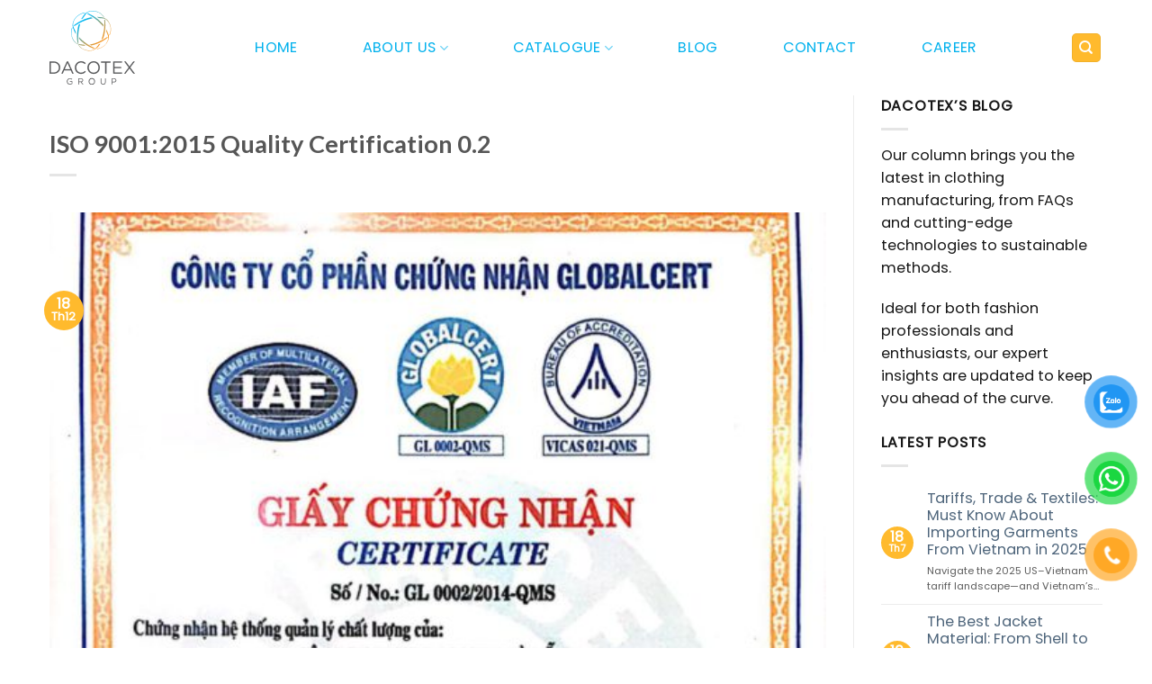

--- FILE ---
content_type: text/html; charset=UTF-8
request_url: https://www.dacotexgroup.com.vn/qualifications/iso-9001-2015-certification/
body_size: 16580
content:
<!DOCTYPE html>
<!--[if IE 9 ]> <html lang="vi" prefix="og: https://ogp.me/ns#" class="ie9 loading-site no-js bg-fill"> <![endif]-->
<!--[if IE 8 ]> <html lang="vi" prefix="og: https://ogp.me/ns#" class="ie8 loading-site no-js bg-fill"> <![endif]-->
<!--[if (gte IE 9)|!(IE)]><!--><html lang="vi" prefix="og: https://ogp.me/ns#" class="loading-site no-js bg-fill"> <!--<![endif]-->
<head>
	<meta charset="UTF-8" />
	<meta name="viewport" content="width=device-width, initial-scale=1.0, maximum-scale=1.0, user-scalable=no" />

	<link rel="profile" href="http://gmpg.org/xfn/11" />
	<link rel="pingback" href="https://www.dacotexgroup.com.vn/xmlrpc.php" />

	<link rel="stylesheet" href="https://www.dacotexgroup.com.vn/wp-content/themes/flatsome-child/css/custom.css">
	<link rel="stylesheet" href="https://www.dacotexgroup.com.vn/wp-content/themes/flatsome-child/css/wow/animate.css">
	<link rel="stylesheet" href="https://www.dacotexgroup.com.vn/wp-content/themes/flatsome-child/css/wow/animate1.css">
	<link rel="stylesheet" href="https://www.dacotexgroup.com.vn/wp-content/themes/flatsome-child/css/FontAwesome/css/all.min.css">
	<link rel="stylesheet" href="https://cdn.jsdelivr.net/npm/swiper@10/swiper-bundle.min.css">	
	<link rel="stylesheet" href="https://cdn.jsdelivr.net/npm/@fancyapps/fancybox@3.5.6/dist/jquery.fancybox.min.css"/>	
	<link rel="stylesheet" href="https://cdnjs.cloudflare.com/ajax/libs/slick-carousel/1.8.1/slick-theme.min.css"/>	
	<link rel="stylesheet" href="https://cdnjs.cloudflare.com/ajax/libs/slick-carousel/1.8.1/slick.css"/>	
	
	<meta name="google-site-verification" content="dGAvZJ2S65iMZh2cWogg4zFiOsgRksXuVgu1fQyAfmA" />

	<script>(function(html){html.className = html.className.replace(/\bno-js\b/,'js')})(document.documentElement);</script>

            <script data-no-defer="1" data-ezscrex="false" data-cfasync="false" data-pagespeed-no-defer data-cookieconsent="ignore">
                var ctPublicFunctions = {"_ajax_nonce":"cbc6101ae4","_rest_nonce":"295f3eca1a","_ajax_url":"\/wp-admin\/admin-ajax.php","_rest_url":"https:\/\/www.dacotexgroup.com.vn\/wp-json\/","data__cookies_type":"none","data__ajax_type":"rest","data__bot_detector_enabled":1,"data__frontend_data_log_enabled":1,"cookiePrefix":"","wprocket_detected":false,"host_url":"www.dacotexgroup.com.vn","text__ee_click_to_select":"Click to select the whole data","text__ee_original_email":"The complete one is","text__ee_got_it":"Got it","text__ee_blocked":"Blocked","text__ee_cannot_connect":"Cannot connect","text__ee_cannot_decode":"Can not decode email. Unknown reason","text__ee_email_decoder":"CleanTalk email decoder","text__ee_wait_for_decoding":"The magic is on the way!","text__ee_decoding_process":"Please wait a few seconds while we decode the contact data."}
            </script>
        
            <script data-no-defer="1" data-ezscrex="false" data-cfasync="false" data-pagespeed-no-defer data-cookieconsent="ignore">
                var ctPublic = {"_ajax_nonce":"cbc6101ae4","settings__forms__check_internal":0,"settings__forms__check_external":0,"settings__forms__force_protection":0,"settings__forms__search_test":1,"settings__forms__wc_add_to_cart":0,"settings__data__bot_detector_enabled":1,"settings__sfw__anti_crawler":0,"blog_home":"https:\/\/www.dacotexgroup.com.vn\/","pixel__setting":"3","pixel__enabled":false,"pixel__url":"https:\/\/moderate3-v4.cleantalk.org\/pixel\/c617eec3d6ff87e1d55ca3faa9024eb9.gif","data__email_check_before_post":1,"data__email_check_exist_post":1,"data__cookies_type":"none","data__key_is_ok":true,"data__visible_fields_required":true,"wl_brandname":"Anti-Spam by CleanTalk","wl_brandname_short":"CleanTalk","ct_checkjs_key":1349223290,"emailEncoderPassKey":"cbff43d495422670cf9fd574aad0f6d7","bot_detector_forms_excluded":"W10=","advancedCacheExists":false,"varnishCacheExists":false,"wc_ajax_add_to_cart":true}
            </script>
        
<!-- Tối ưu hóa công cụ tìm kiếm bởi Rank Math - https://rankmath.com/ -->
<title>Dacotex Group| ISO 9001:2015 Quality Certification</title>
<meta name="robots" content="follow, noindex"/>
<meta property="og:locale" content="vi_VN" />
<meta property="og:type" content="article" />
<meta property="og:title" content="Dacotex Group| ISO 9001:2015 Quality Certification" />
<meta property="og:url" content="https://www.dacotexgroup.com.vn/qualifications/iso-9001-2015-certification/" />
<meta property="og:updated_time" content="2024-06-27T02:46:04+00:00" />
<meta property="og:image" content="https://www.dacotexgroup.com.vn/wp-content/uploads/2023/10/ISO-9001-2015-DANANG-3rd-Jun-2020-min-554x800.jpg" />
<meta property="og:image:secure_url" content="https://www.dacotexgroup.com.vn/wp-content/uploads/2023/10/ISO-9001-2015-DANANG-3rd-Jun-2020-min-554x800.jpg" />
<meta property="og:image:width" content="554" />
<meta property="og:image:height" content="800" />
<meta property="og:image:alt" content="ISO certification of Vietnam clothing manufacturer" />
<meta property="og:image:type" content="image/jpeg" />
<meta name="twitter:card" content="summary_large_image" />
<meta name="twitter:title" content="Dacotex Group| ISO 9001:2015 Quality Certification" />
<meta name="twitter:image" content="https://www.dacotexgroup.com.vn/wp-content/uploads/2023/10/ISO-9001-2015-DANANG-3rd-Jun-2020-min-554x800.jpg" />
<script type="application/ld+json" class="rank-math-schema">{"@context":"https://schema.org","@graph":[{"@type":"BreadcrumbList","@id":"https://www.dacotexgroup.com.vn/qualifications/iso-9001-2015-certification/#breadcrumb","itemListElement":[{"@type":"ListItem","position":"1","item":{"@id":"https://www.dacotexgroup.com.vn","name":"Home"}},{"@type":"ListItem","position":"2","item":{"@id":"https://www.dacotexgroup.com.vn/qualifications/","name":"Qualifications"}},{"@type":"ListItem","position":"3","item":{"@id":"https://www.dacotexgroup.com.vn/qualifications/iso-9001-2015-certification/","name":"ISO 9001:2015 Quality Certification 0.2"}}]}]}</script>
<!-- /Plugin SEO WordPress Rank Math -->

<link rel='dns-prefetch' href='//fd.cleantalk.org' />
<link rel="alternate" type="application/rss+xml" title="Dòng thông tin Dacotex &raquo;" href="https://www.dacotexgroup.com.vn/feed/" />
<link rel="alternate" type="application/rss+xml" title="Dacotex &raquo; Dòng bình luận" href="https://www.dacotexgroup.com.vn/comments/feed/" />
<link rel="alternate" title="oNhúng (JSON)" type="application/json+oembed" href="https://www.dacotexgroup.com.vn/wp-json/oembed/1.0/embed?url=https%3A%2F%2Fwww.dacotexgroup.com.vn%2Fqualifications%2Fiso-9001-2015-certification%2F" />
<link rel="alternate" title="oNhúng (XML)" type="text/xml+oembed" href="https://www.dacotexgroup.com.vn/wp-json/oembed/1.0/embed?url=https%3A%2F%2Fwww.dacotexgroup.com.vn%2Fqualifications%2Fiso-9001-2015-certification%2F&#038;format=xml" />
<style id='wp-img-auto-sizes-contain-inline-css' type='text/css'>
img:is([sizes=auto i],[sizes^="auto," i]){contain-intrinsic-size:3000px 1500px}
/*# sourceURL=wp-img-auto-sizes-contain-inline-css */
</style>
<style id='wp-emoji-styles-inline-css' type='text/css'>

	img.wp-smiley, img.emoji {
		display: inline !important;
		border: none !important;
		box-shadow: none !important;
		height: 1em !important;
		width: 1em !important;
		margin: 0 0.07em !important;
		vertical-align: -0.1em !important;
		background: none !important;
		padding: 0 !important;
	}
/*# sourceURL=wp-emoji-styles-inline-css */
</style>
<style id='wp-block-library-inline-css' type='text/css'>
:root{--wp-block-synced-color:#7a00df;--wp-block-synced-color--rgb:122,0,223;--wp-bound-block-color:var(--wp-block-synced-color);--wp-editor-canvas-background:#ddd;--wp-admin-theme-color:#007cba;--wp-admin-theme-color--rgb:0,124,186;--wp-admin-theme-color-darker-10:#006ba1;--wp-admin-theme-color-darker-10--rgb:0,107,160.5;--wp-admin-theme-color-darker-20:#005a87;--wp-admin-theme-color-darker-20--rgb:0,90,135;--wp-admin-border-width-focus:2px}@media (min-resolution:192dpi){:root{--wp-admin-border-width-focus:1.5px}}.wp-element-button{cursor:pointer}:root .has-very-light-gray-background-color{background-color:#eee}:root .has-very-dark-gray-background-color{background-color:#313131}:root .has-very-light-gray-color{color:#eee}:root .has-very-dark-gray-color{color:#313131}:root .has-vivid-green-cyan-to-vivid-cyan-blue-gradient-background{background:linear-gradient(135deg,#00d084,#0693e3)}:root .has-purple-crush-gradient-background{background:linear-gradient(135deg,#34e2e4,#4721fb 50%,#ab1dfe)}:root .has-hazy-dawn-gradient-background{background:linear-gradient(135deg,#faaca8,#dad0ec)}:root .has-subdued-olive-gradient-background{background:linear-gradient(135deg,#fafae1,#67a671)}:root .has-atomic-cream-gradient-background{background:linear-gradient(135deg,#fdd79a,#004a59)}:root .has-nightshade-gradient-background{background:linear-gradient(135deg,#330968,#31cdcf)}:root .has-midnight-gradient-background{background:linear-gradient(135deg,#020381,#2874fc)}:root{--wp--preset--font-size--normal:16px;--wp--preset--font-size--huge:42px}.has-regular-font-size{font-size:1em}.has-larger-font-size{font-size:2.625em}.has-normal-font-size{font-size:var(--wp--preset--font-size--normal)}.has-huge-font-size{font-size:var(--wp--preset--font-size--huge)}.has-text-align-center{text-align:center}.has-text-align-left{text-align:left}.has-text-align-right{text-align:right}.has-fit-text{white-space:nowrap!important}#end-resizable-editor-section{display:none}.aligncenter{clear:both}.items-justified-left{justify-content:flex-start}.items-justified-center{justify-content:center}.items-justified-right{justify-content:flex-end}.items-justified-space-between{justify-content:space-between}.screen-reader-text{border:0;clip-path:inset(50%);height:1px;margin:-1px;overflow:hidden;padding:0;position:absolute;width:1px;word-wrap:normal!important}.screen-reader-text:focus{background-color:#ddd;clip-path:none;color:#444;display:block;font-size:1em;height:auto;left:5px;line-height:normal;padding:15px 23px 14px;text-decoration:none;top:5px;width:auto;z-index:100000}html :where(.has-border-color){border-style:solid}html :where([style*=border-top-color]){border-top-style:solid}html :where([style*=border-right-color]){border-right-style:solid}html :where([style*=border-bottom-color]){border-bottom-style:solid}html :where([style*=border-left-color]){border-left-style:solid}html :where([style*=border-width]){border-style:solid}html :where([style*=border-top-width]){border-top-style:solid}html :where([style*=border-right-width]){border-right-style:solid}html :where([style*=border-bottom-width]){border-bottom-style:solid}html :where([style*=border-left-width]){border-left-style:solid}html :where(img[class*=wp-image-]){height:auto;max-width:100%}:where(figure){margin:0 0 1em}html :where(.is-position-sticky){--wp-admin--admin-bar--position-offset:var(--wp-admin--admin-bar--height,0px)}@media screen and (max-width:600px){html :where(.is-position-sticky){--wp-admin--admin-bar--position-offset:0px}}

/*# sourceURL=wp-block-library-inline-css */
</style><style id='global-styles-inline-css' type='text/css'>
:root{--wp--preset--aspect-ratio--square: 1;--wp--preset--aspect-ratio--4-3: 4/3;--wp--preset--aspect-ratio--3-4: 3/4;--wp--preset--aspect-ratio--3-2: 3/2;--wp--preset--aspect-ratio--2-3: 2/3;--wp--preset--aspect-ratio--16-9: 16/9;--wp--preset--aspect-ratio--9-16: 9/16;--wp--preset--color--black: #000000;--wp--preset--color--cyan-bluish-gray: #abb8c3;--wp--preset--color--white: #ffffff;--wp--preset--color--pale-pink: #f78da7;--wp--preset--color--vivid-red: #cf2e2e;--wp--preset--color--luminous-vivid-orange: #ff6900;--wp--preset--color--luminous-vivid-amber: #fcb900;--wp--preset--color--light-green-cyan: #7bdcb5;--wp--preset--color--vivid-green-cyan: #00d084;--wp--preset--color--pale-cyan-blue: #8ed1fc;--wp--preset--color--vivid-cyan-blue: #0693e3;--wp--preset--color--vivid-purple: #9b51e0;--wp--preset--gradient--vivid-cyan-blue-to-vivid-purple: linear-gradient(135deg,rgb(6,147,227) 0%,rgb(155,81,224) 100%);--wp--preset--gradient--light-green-cyan-to-vivid-green-cyan: linear-gradient(135deg,rgb(122,220,180) 0%,rgb(0,208,130) 100%);--wp--preset--gradient--luminous-vivid-amber-to-luminous-vivid-orange: linear-gradient(135deg,rgb(252,185,0) 0%,rgb(255,105,0) 100%);--wp--preset--gradient--luminous-vivid-orange-to-vivid-red: linear-gradient(135deg,rgb(255,105,0) 0%,rgb(207,46,46) 100%);--wp--preset--gradient--very-light-gray-to-cyan-bluish-gray: linear-gradient(135deg,rgb(238,238,238) 0%,rgb(169,184,195) 100%);--wp--preset--gradient--cool-to-warm-spectrum: linear-gradient(135deg,rgb(74,234,220) 0%,rgb(151,120,209) 20%,rgb(207,42,186) 40%,rgb(238,44,130) 60%,rgb(251,105,98) 80%,rgb(254,248,76) 100%);--wp--preset--gradient--blush-light-purple: linear-gradient(135deg,rgb(255,206,236) 0%,rgb(152,150,240) 100%);--wp--preset--gradient--blush-bordeaux: linear-gradient(135deg,rgb(254,205,165) 0%,rgb(254,45,45) 50%,rgb(107,0,62) 100%);--wp--preset--gradient--luminous-dusk: linear-gradient(135deg,rgb(255,203,112) 0%,rgb(199,81,192) 50%,rgb(65,88,208) 100%);--wp--preset--gradient--pale-ocean: linear-gradient(135deg,rgb(255,245,203) 0%,rgb(182,227,212) 50%,rgb(51,167,181) 100%);--wp--preset--gradient--electric-grass: linear-gradient(135deg,rgb(202,248,128) 0%,rgb(113,206,126) 100%);--wp--preset--gradient--midnight: linear-gradient(135deg,rgb(2,3,129) 0%,rgb(40,116,252) 100%);--wp--preset--font-size--small: 13px;--wp--preset--font-size--medium: 20px;--wp--preset--font-size--large: 36px;--wp--preset--font-size--x-large: 42px;--wp--preset--spacing--20: 0.44rem;--wp--preset--spacing--30: 0.67rem;--wp--preset--spacing--40: 1rem;--wp--preset--spacing--50: 1.5rem;--wp--preset--spacing--60: 2.25rem;--wp--preset--spacing--70: 3.38rem;--wp--preset--spacing--80: 5.06rem;--wp--preset--shadow--natural: 6px 6px 9px rgba(0, 0, 0, 0.2);--wp--preset--shadow--deep: 12px 12px 50px rgba(0, 0, 0, 0.4);--wp--preset--shadow--sharp: 6px 6px 0px rgba(0, 0, 0, 0.2);--wp--preset--shadow--outlined: 6px 6px 0px -3px rgb(255, 255, 255), 6px 6px rgb(0, 0, 0);--wp--preset--shadow--crisp: 6px 6px 0px rgb(0, 0, 0);}:where(.is-layout-flex){gap: 0.5em;}:where(.is-layout-grid){gap: 0.5em;}body .is-layout-flex{display: flex;}.is-layout-flex{flex-wrap: wrap;align-items: center;}.is-layout-flex > :is(*, div){margin: 0;}body .is-layout-grid{display: grid;}.is-layout-grid > :is(*, div){margin: 0;}:where(.wp-block-columns.is-layout-flex){gap: 2em;}:where(.wp-block-columns.is-layout-grid){gap: 2em;}:where(.wp-block-post-template.is-layout-flex){gap: 1.25em;}:where(.wp-block-post-template.is-layout-grid){gap: 1.25em;}.has-black-color{color: var(--wp--preset--color--black) !important;}.has-cyan-bluish-gray-color{color: var(--wp--preset--color--cyan-bluish-gray) !important;}.has-white-color{color: var(--wp--preset--color--white) !important;}.has-pale-pink-color{color: var(--wp--preset--color--pale-pink) !important;}.has-vivid-red-color{color: var(--wp--preset--color--vivid-red) !important;}.has-luminous-vivid-orange-color{color: var(--wp--preset--color--luminous-vivid-orange) !important;}.has-luminous-vivid-amber-color{color: var(--wp--preset--color--luminous-vivid-amber) !important;}.has-light-green-cyan-color{color: var(--wp--preset--color--light-green-cyan) !important;}.has-vivid-green-cyan-color{color: var(--wp--preset--color--vivid-green-cyan) !important;}.has-pale-cyan-blue-color{color: var(--wp--preset--color--pale-cyan-blue) !important;}.has-vivid-cyan-blue-color{color: var(--wp--preset--color--vivid-cyan-blue) !important;}.has-vivid-purple-color{color: var(--wp--preset--color--vivid-purple) !important;}.has-black-background-color{background-color: var(--wp--preset--color--black) !important;}.has-cyan-bluish-gray-background-color{background-color: var(--wp--preset--color--cyan-bluish-gray) !important;}.has-white-background-color{background-color: var(--wp--preset--color--white) !important;}.has-pale-pink-background-color{background-color: var(--wp--preset--color--pale-pink) !important;}.has-vivid-red-background-color{background-color: var(--wp--preset--color--vivid-red) !important;}.has-luminous-vivid-orange-background-color{background-color: var(--wp--preset--color--luminous-vivid-orange) !important;}.has-luminous-vivid-amber-background-color{background-color: var(--wp--preset--color--luminous-vivid-amber) !important;}.has-light-green-cyan-background-color{background-color: var(--wp--preset--color--light-green-cyan) !important;}.has-vivid-green-cyan-background-color{background-color: var(--wp--preset--color--vivid-green-cyan) !important;}.has-pale-cyan-blue-background-color{background-color: var(--wp--preset--color--pale-cyan-blue) !important;}.has-vivid-cyan-blue-background-color{background-color: var(--wp--preset--color--vivid-cyan-blue) !important;}.has-vivid-purple-background-color{background-color: var(--wp--preset--color--vivid-purple) !important;}.has-black-border-color{border-color: var(--wp--preset--color--black) !important;}.has-cyan-bluish-gray-border-color{border-color: var(--wp--preset--color--cyan-bluish-gray) !important;}.has-white-border-color{border-color: var(--wp--preset--color--white) !important;}.has-pale-pink-border-color{border-color: var(--wp--preset--color--pale-pink) !important;}.has-vivid-red-border-color{border-color: var(--wp--preset--color--vivid-red) !important;}.has-luminous-vivid-orange-border-color{border-color: var(--wp--preset--color--luminous-vivid-orange) !important;}.has-luminous-vivid-amber-border-color{border-color: var(--wp--preset--color--luminous-vivid-amber) !important;}.has-light-green-cyan-border-color{border-color: var(--wp--preset--color--light-green-cyan) !important;}.has-vivid-green-cyan-border-color{border-color: var(--wp--preset--color--vivid-green-cyan) !important;}.has-pale-cyan-blue-border-color{border-color: var(--wp--preset--color--pale-cyan-blue) !important;}.has-vivid-cyan-blue-border-color{border-color: var(--wp--preset--color--vivid-cyan-blue) !important;}.has-vivid-purple-border-color{border-color: var(--wp--preset--color--vivid-purple) !important;}.has-vivid-cyan-blue-to-vivid-purple-gradient-background{background: var(--wp--preset--gradient--vivid-cyan-blue-to-vivid-purple) !important;}.has-light-green-cyan-to-vivid-green-cyan-gradient-background{background: var(--wp--preset--gradient--light-green-cyan-to-vivid-green-cyan) !important;}.has-luminous-vivid-amber-to-luminous-vivid-orange-gradient-background{background: var(--wp--preset--gradient--luminous-vivid-amber-to-luminous-vivid-orange) !important;}.has-luminous-vivid-orange-to-vivid-red-gradient-background{background: var(--wp--preset--gradient--luminous-vivid-orange-to-vivid-red) !important;}.has-very-light-gray-to-cyan-bluish-gray-gradient-background{background: var(--wp--preset--gradient--very-light-gray-to-cyan-bluish-gray) !important;}.has-cool-to-warm-spectrum-gradient-background{background: var(--wp--preset--gradient--cool-to-warm-spectrum) !important;}.has-blush-light-purple-gradient-background{background: var(--wp--preset--gradient--blush-light-purple) !important;}.has-blush-bordeaux-gradient-background{background: var(--wp--preset--gradient--blush-bordeaux) !important;}.has-luminous-dusk-gradient-background{background: var(--wp--preset--gradient--luminous-dusk) !important;}.has-pale-ocean-gradient-background{background: var(--wp--preset--gradient--pale-ocean) !important;}.has-electric-grass-gradient-background{background: var(--wp--preset--gradient--electric-grass) !important;}.has-midnight-gradient-background{background: var(--wp--preset--gradient--midnight) !important;}.has-small-font-size{font-size: var(--wp--preset--font-size--small) !important;}.has-medium-font-size{font-size: var(--wp--preset--font-size--medium) !important;}.has-large-font-size{font-size: var(--wp--preset--font-size--large) !important;}.has-x-large-font-size{font-size: var(--wp--preset--font-size--x-large) !important;}
/*# sourceURL=global-styles-inline-css */
</style>

<style id='classic-theme-styles-inline-css' type='text/css'>
/*! This file is auto-generated */
.wp-block-button__link{color:#fff;background-color:#32373c;border-radius:9999px;box-shadow:none;text-decoration:none;padding:calc(.667em + 2px) calc(1.333em + 2px);font-size:1.125em}.wp-block-file__button{background:#32373c;color:#fff;text-decoration:none}
/*# sourceURL=/wp-includes/css/classic-themes.min.css */
</style>
<link rel='stylesheet' id='categories-images-styles-css' href='https://www.dacotexgroup.com.vn/wp-content/plugins/categories-images/assets/css/zci-styles.css?ver=3.3.1' type='text/css' media='all' />
<link rel='stylesheet' id='cleantalk-public-css-css' href='https://www.dacotexgroup.com.vn/wp-content/plugins/cleantalk-spam-protect/css/cleantalk-public.min.css?ver=6.71.1_1769466548' type='text/css' media='all' />
<link rel='stylesheet' id='cleantalk-email-decoder-css-css' href='https://www.dacotexgroup.com.vn/wp-content/plugins/cleantalk-spam-protect/css/cleantalk-email-decoder.min.css?ver=6.71.1_1769466548' type='text/css' media='all' />
<link rel='stylesheet' id='contact-form-7-css' href='https://www.dacotexgroup.com.vn/wp-content/plugins/contact-form-7/includes/css/styles.css?ver=6.1.4' type='text/css' media='all' />
<link rel='stylesheet' id='toc-screen-css' href='https://www.dacotexgroup.com.vn/wp-content/plugins/table-of-contents-plus/screen.min.css?ver=2411.1' type='text/css' media='all' />
<link rel='stylesheet' id='pzf-style-css' href='https://www.dacotexgroup.com.vn/wp-content/plugins/button-contact-vr/legacy/css/style.css?ver=1' type='text/css' media='all' />
<link rel='stylesheet' id='flatsome-icons-css' href='https://www.dacotexgroup.com.vn/wp-content/themes/flatsome/assets/css/fl-icons.css?ver=3.3' type='text/css' media='all' />
<link rel='stylesheet' id='flatsome-main-css' href='https://www.dacotexgroup.com.vn/wp-content/themes/flatsome/assets/css/flatsome.css?ver=3.8.3' type='text/css' media='all' />
<link rel='stylesheet' id='flatsome-style-css' href='https://www.dacotexgroup.com.vn/wp-content/themes/flatsome-child/style.css?ver=3.0' type='text/css' media='all' />
<script type="text/javascript" src="https://www.dacotexgroup.com.vn/wp-content/plugins/cleantalk-spam-protect/js/apbct-public-bundle.min.js?ver=6.71.1_1769466548" id="apbct-public-bundle.min-js-js"></script>
<script type="text/javascript" src="https://fd.cleantalk.org/ct-bot-detector-wrapper.js?ver=6.71.1" id="ct_bot_detector-js" defer="defer" data-wp-strategy="defer"></script>
<script type="text/javascript" src="https://www.dacotexgroup.com.vn/wp-includes/js/jquery/jquery.min.js?ver=3.7.1" id="jquery-core-js"></script>
<script type="text/javascript" src="https://www.dacotexgroup.com.vn/wp-includes/js/jquery/jquery-migrate.min.js?ver=3.4.1" id="jquery-migrate-js"></script>
<link rel="https://api.w.org/" href="https://www.dacotexgroup.com.vn/wp-json/" /><link rel="EditURI" type="application/rsd+xml" title="RSD" href="https://www.dacotexgroup.com.vn/xmlrpc.php?rsd" />
<meta name="generator" content="WordPress 6.9" />
<link rel='shortlink' href='https://www.dacotexgroup.com.vn/?p=1166' />
<meta name="google-site-verification" content="I7d4KE7FmIPcAemtHAlQPxhBTw5gno34bah-6P6i9zs" /><style>.bg{opacity: 0; transition: opacity 1s; -webkit-transition: opacity 1s;} .bg-loaded{opacity: 1;}</style><!--[if IE]><link rel="stylesheet" type="text/css" href="https://www.dacotexgroup.com.vn/wp-content/themes/flatsome/assets/css/ie-fallback.css"><script src="//cdnjs.cloudflare.com/ajax/libs/html5shiv/3.6.1/html5shiv.js"></script><script>var head = document.getElementsByTagName('head')[0],style = document.createElement('style');style.type = 'text/css';style.styleSheet.cssText = ':before,:after{content:none !important';head.appendChild(style);setTimeout(function(){head.removeChild(style);}, 0);</script><script src="https://www.dacotexgroup.com.vn/wp-content/themes/flatsome/assets/libs/ie-flexibility.js"></script><![endif]-->    <script type="text/javascript">
    WebFontConfig = {
      google: { families: [ "Lato:regular,700","Lato:regular,400","Lato:regular,700","Dancing+Script:regular,400", ] }
    };
    (function() {
      var wf = document.createElement('script');
      wf.src = 'https://ajax.googleapis.com/ajax/libs/webfont/1/webfont.js';
      wf.type = 'text/javascript';
      wf.async = 'true';
      var s = document.getElementsByTagName('script')[0];
      s.parentNode.insertBefore(wf, s);
    })(); </script>
  <link rel="icon" href="https://www.dacotexgroup.com.vn/wp-content/uploads/2023/10/favicon-1.png" sizes="32x32" />
<link rel="icon" href="https://www.dacotexgroup.com.vn/wp-content/uploads/2023/10/favicon-1.png" sizes="192x192" />
<link rel="apple-touch-icon" href="https://www.dacotexgroup.com.vn/wp-content/uploads/2023/10/favicon-1.png" />
<meta name="msapplication-TileImage" content="https://www.dacotexgroup.com.vn/wp-content/uploads/2023/10/favicon-1.png" />
<style id="custom-css" type="text/css">:root {--primary-color: #ffba2d;}.full-width .ubermenu-nav, .container, .row{max-width: 1200px}.row.row-collapse{max-width: 1170px}.row.row-small{max-width: 1192.5px}.row.row-large{max-width: 1230px}.header-main{height: 106px}#logo img{max-height: 106px}#logo{width:95px;}#logo img{padding:5px 0;}.stuck #logo img{padding:5px 0;}.header-top{min-height: 30px}.has-transparent + .page-title:first-of-type,.has-transparent + #main > .page-title,.has-transparent + #main > div > .page-title,.has-transparent + #main .page-header-wrapper:first-of-type .page-title{padding-top: 106px;}.header.show-on-scroll,.stuck .header-main{height:70px!important}.stuck #logo img{max-height: 70px!important}.search-form{ width: 56%;}.header-bottom {background-color: #f1f1f1}.stuck .header-main .nav > li > a{line-height: 50px }@media (max-width: 549px) {.header-main{height: 70px}#logo img{max-height: 70px}}/* Color */.accordion-title.active, .has-icon-bg .icon .icon-inner,.logo a, .primary.is-underline, .primary.is-link, .badge-outline .badge-inner, .nav-outline > li.active> a,.nav-outline >li.active > a, .cart-icon strong,[data-color='primary'], .is-outline.primary{color: #ffba2d;}/* Color !important */[data-text-color="primary"]{color: #ffba2d!important;}/* Background Color */[data-text-bg="primary"]{background-color: #ffba2d;}/* Background */.scroll-to-bullets a,.featured-title, .label-new.menu-item > a:after, .nav-pagination > li > .current,.nav-pagination > li > span:hover,.nav-pagination > li > a:hover,.has-hover:hover .badge-outline .badge-inner,button[type="submit"], .button.wc-forward:not(.checkout):not(.checkout-button), .button.submit-button, .button.primary:not(.is-outline),.featured-table .title,.is-outline:hover, .has-icon:hover .icon-label,.nav-dropdown-bold .nav-column li > a:hover, .nav-dropdown.nav-dropdown-bold > li > a:hover, .nav-dropdown-bold.dark .nav-column li > a:hover, .nav-dropdown.nav-dropdown-bold.dark > li > a:hover, .is-outline:hover, .tagcloud a:hover,.grid-tools a, input[type='submit']:not(.is-form), .box-badge:hover .box-text, input.button.alt,.nav-box > li > a:hover,.nav-box > li.active > a,.nav-pills > li.active > a ,.current-dropdown .cart-icon strong, .cart-icon:hover strong, .nav-line-bottom > li > a:before, .nav-line-grow > li > a:before, .nav-line > li > a:before,.banner, .header-top, .slider-nav-circle .flickity-prev-next-button:hover svg, .slider-nav-circle .flickity-prev-next-button:hover .arrow, .primary.is-outline:hover, .button.primary:not(.is-outline), input[type='submit'].primary, input[type='submit'].primary, input[type='reset'].button, input[type='button'].primary, .badge-inner{background-color: #ffba2d;}/* Border */.nav-vertical.nav-tabs > li.active > a,.scroll-to-bullets a.active,.nav-pagination > li > .current,.nav-pagination > li > span:hover,.nav-pagination > li > a:hover,.has-hover:hover .badge-outline .badge-inner,.accordion-title.active,.featured-table,.is-outline:hover, .tagcloud a:hover,blockquote, .has-border, .cart-icon strong:after,.cart-icon strong,.blockUI:before, .processing:before,.loading-spin, .slider-nav-circle .flickity-prev-next-button:hover svg, .slider-nav-circle .flickity-prev-next-button:hover .arrow, .primary.is-outline:hover{border-color: #ffba2d}.nav-tabs > li.active > a{border-top-color: #ffba2d}.widget_shopping_cart_content .blockUI.blockOverlay:before { border-left-color: #ffba2d }.woocommerce-checkout-review-order .blockUI.blockOverlay:before { border-left-color: #ffba2d }/* Fill */.slider .flickity-prev-next-button:hover svg,.slider .flickity-prev-next-button:hover .arrow{fill: #ffba2d;}/* Background Color */[data-icon-label]:after, .secondary.is-underline:hover,.secondary.is-outline:hover,.icon-label,.button.secondary:not(.is-outline),.button.alt:not(.is-outline), .badge-inner.on-sale, .button.checkout, .single_add_to_cart_button{ background-color:#ffba2d; }[data-text-bg="secondary"]{background-color: #ffba2d;}/* Color */.secondary.is-underline,.secondary.is-link, .secondary.is-outline,.stars a.active, .star-rating:before, .woocommerce-page .star-rating:before,.star-rating span:before, .color-secondary{color: #ffba2d}/* Color !important */[data-text-color="secondary"]{color: #ffba2d!important;}/* Border */.secondary.is-outline:hover{border-color:#ffba2d}.success.is-underline:hover,.success.is-outline:hover,.success{background-color: #01b1ed}.success-color, .success.is-link, .success.is-outline{color: #01b1ed;}.success-border{border-color: #01b1ed!important;}/* Color !important */[data-text-color="success"]{color: #01b1ed!important;}/* Background Color */[data-text-bg="success"]{background-color: #01b1ed;}.alert.is-underline:hover,.alert.is-outline:hover,.alert{background-color: #dd3333}.alert.is-link, .alert.is-outline, .color-alert{color: #dd3333;}/* Color !important */[data-text-color="alert"]{color: #dd3333!important;}/* Background Color */[data-text-bg="alert"]{background-color: #dd3333;}@media screen and (max-width: 549px){body{font-size: 100%;}}body{font-family:"Lato", sans-serif}body{font-weight: 400}body{color: #595959}.nav > li > a {font-family:"Lato", sans-serif;}.nav > li > a {font-weight: 700;}h1,h2,h3,h4,h5,h6,.heading-font, .off-canvas-center .nav-sidebar.nav-vertical > li > a{font-family: "Lato", sans-serif;}h1,h2,h3,h4,h5,h6,.heading-font,.banner h1,.banner h2{font-weight: 700;}h1,h2,h3,h4,h5,h6,.heading-font{color: #565656;}.alt-font{font-family: "Dancing Script", sans-serif;}.alt-font{font-weight: 400!important;}a{color: #4e657b;}a:hover{color: #01b1ed;}.tagcloud a:hover{border-color: #01b1ed;background-color: #01b1ed;}.footer-2{background-color: #ffffff}.absolute-footer, html{background-color: #ffffff}.label-new.menu-item > a:after{content:"New";}.label-hot.menu-item > a:after{content:"Hot";}.label-sale.menu-item > a:after{content:"Sale";}.label-popular.menu-item > a:after{content:"Popular";}</style>	<!-- Fonts Plugin CSS - https://fontsplugin.com/ -->
	<style>
			</style>
	<!-- Fonts Plugin CSS -->
	</head>

<body class="wp-singular qualifications-template-default single single-qualifications postid-1166 wp-theme-flatsome wp-child-theme-flatsome-child bg-fill lightbox nav-dropdown-has-arrow">


<a class="skip-link screen-reader-text" href="#main">Skip to content</a>

<div id="wrapper">


<header id="header" class="header has-sticky sticky-jump">
   <div class="header-wrapper">
	<div id="masthead" class="header-main ">
      <div class="header-inner flex-row container logo-left medium-logo-center" role="navigation">

          <!-- Logo -->
          <div id="logo" class="flex-col logo">
            <!-- Header logo -->
<a href="https://www.dacotexgroup.com.vn/" title="Dacotex" rel="home">
    <img width="95" height="106" src="https://www.dacotexgroup.com.vn/wp-content/uploads/2023/10/logo-1.png" class="header_logo header-logo" alt="Dacotex"/><img  width="95" height="106" src="https://www.dacotexgroup.com.vn/wp-content/uploads/2023/10/logo-1.png" class="header-logo-dark" alt="Dacotex"/></a>
          </div>

          <!-- Mobile Left Elements -->
          <div class="flex-col show-for-medium flex-left">
            <ul class="mobile-nav nav nav-left ">
              <li class="nav-icon has-icon">
  		<a href="#" data-open="#main-menu" data-pos="left" data-bg="main-menu-overlay" data-color="" class="is-small" aria-controls="main-menu" aria-expanded="false">
		
		  <i class="icon-menu" ></i>
		  		</a>
	</li>            </ul>
          </div>

          <!-- Left Elements -->
          <div class="flex-col hide-for-medium flex-left
            flex-grow">
            <ul class="header-nav header-nav-main nav nav-left  nav-uppercase" >
              <li id="menu-item-315" class="menu-item menu-item-type-post_type menu-item-object-page menu-item-home  menu-item-315"><a href="https://www.dacotexgroup.com.vn/" class="nav-top-link">Home</a></li>
<li id="menu-item-524" class="menu-item menu-item-type-post_type menu-item-object-page menu-item-has-children  menu-item-524 has-dropdown"><a href="https://www.dacotexgroup.com.vn/about-us/" class="nav-top-link">About Us<i class="icon-angle-down" ></i></a>
<ul class='nav-dropdown nav-dropdown-default'>
	<li id="menu-item-23646" class="menu-item menu-item-type-post_type menu-item-object-page  menu-item-23646"><a href="https://www.dacotexgroup.com.vn/about-us/">Our Profile</a></li>
	<li id="menu-item-24807" class="menu-item menu-item-type-post_type menu-item-object-page  menu-item-24807"><a href="https://www.dacotexgroup.com.vn/custom-uniform-manufacturer/">Custom Uniform</a></li>
	<li id="menu-item-23645" class="menu-item menu-item-type-post_type menu-item-object-page  menu-item-23645"><a href="https://www.dacotexgroup.com.vn/jacket-coat-manufacturer/">Custom Jacket &#038; Coat</a></li>
	<li id="menu-item-23804" class="menu-item menu-item-type-post_type menu-item-object-page  menu-item-23804"><a href="https://www.dacotexgroup.com.vn/sports-clothing-manufacturer/">Custom Sports Clothes</a></li>
</ul>
</li>
<li id="menu-item-536" class="menu-item menu-item-type-taxonomy menu-item-object-category menu-item-has-children  menu-item-536 has-dropdown"><a href="https://www.dacotexgroup.com.vn/category/catalogue/" class="nav-top-link">Catalogue<i class="icon-angle-down" ></i></a>
<ul class='nav-dropdown nav-dropdown-default'>
	<li id="menu-item-846" class="menu-item menu-item-type-post_type menu-item-object-page  menu-item-846"><a href="https://www.dacotexgroup.com.vn/catalog/">All items</a></li>
	<li id="menu-item-1021" class="menu-item menu-item-type-taxonomy menu-item-object-category  menu-item-1021"><a href="https://www.dacotexgroup.com.vn/category/catalogue/sportswear/">Sportswear</a></li>
	<li id="menu-item-1020" class="menu-item menu-item-type-taxonomy menu-item-object-category  menu-item-1020"><a href="https://www.dacotexgroup.com.vn/category/catalogue/outerwear/">Outerwear</a></li>
	<li id="menu-item-1022" class="menu-item menu-item-type-taxonomy menu-item-object-category  menu-item-1022"><a href="https://www.dacotexgroup.com.vn/category/catalogue/workwear/">Workwear</a></li>
	<li id="menu-item-1019" class="menu-item menu-item-type-taxonomy menu-item-object-category  menu-item-1019"><a href="https://www.dacotexgroup.com.vn/category/catalogue/casual-wear/">Casual wear</a></li>
</ul>
</li>
<li id="menu-item-23303" class="menu-item menu-item-type-taxonomy menu-item-object-category  menu-item-23303"><a href="https://www.dacotexgroup.com.vn/category/blog/" class="nav-top-link">Blog</a></li>
<li id="menu-item-268" class="menu-item menu-item-type-post_type menu-item-object-page  menu-item-268"><a href="https://www.dacotexgroup.com.vn/contact/" class="nav-top-link">Contact</a></li>
<li id="menu-item-550" class="menu-item menu-item-type-taxonomy menu-item-object-category  menu-item-550"><a href="https://www.dacotexgroup.com.vn/category/career/" class="nav-top-link">Career</a></li>
            </ul>
          </div>

          <!-- Right Elements -->
          <div class="flex-col hide-for-medium flex-right">
            <ul class="header-nav header-nav-main nav nav-right  nav-uppercase">
              <li class="header-search header-search-dropdown has-icon has-dropdown menu-item-has-children">
	<div class="header-button">	<a href="#" class="icon primary button round is-small"><i class="icon-search" ></i></a>
	</div>	<ul class="nav-dropdown nav-dropdown-default">
	 	<li class="header-search-form search-form html relative has-icon">
	<div class="header-search-form-wrapper">
		<div class="searchform-wrapper ux-search-box relative is-normal"><form apbct-form-sign="native_search" method="get" class="searchform" action="https://www.dacotexgroup.com.vn/" role="search">
		<div class="flex-row relative">
			<div class="flex-col flex-grow">
	   	   <input type="search" class="search-field mb-0" name="s" value="" id="s" placeholder="Search&hellip;" />
			</div><!-- .flex-col -->
			<div class="flex-col">
				<button type="submit" class="ux-search-submit submit-button secondary button icon mb-0">
					<i class="icon-search" ></i>				</button>
			</div><!-- .flex-col -->
		</div><!-- .flex-row -->
    <div class="live-search-results text-left z-top"></div>
<input
                    class="apbct_special_field apbct_email_id__search_form"
                    name="apbct__email_id__search_form"
                    aria-label="apbct__label_id__search_form"
                    type="text" size="30" maxlength="200" autocomplete="off"
                    value=""
                /><input
                   id="apbct_submit_id__search_form" 
                   class="apbct_special_field apbct__email_id__search_form"
                   name="apbct__label_id__search_form"
                   aria-label="apbct_submit_name__search_form"
                   type="submit"
                   size="30"
                   maxlength="200"
                   value="94133"
               /></form>
</div>	</div>
</li>	</ul><!-- .nav-dropdown -->
</li>
            </ul>
          </div>

          <!-- Mobile Right Elements -->
          <div class="flex-col show-for-medium flex-right">
            <ul class="mobile-nav nav nav-right ">
                          </ul>
          </div>

      </div><!-- .header-inner -->
     
            <!-- Header divider -->      
      </div><!-- .header-main -->
<div class="header-bg-container fill"><div class="header-bg-image fill"></div><div class="header-bg-color fill"></div></div><!-- .header-bg-container -->   </div><!-- header-wrapper-->
</header>


<main id="main" class="">

<div id="content" class="blog-wrapper blog-single">
	

<div class="row row-large row-divided ">
	
	<div class="large-9 col">
		


<div class="page-wrapper">
	<article id="post-1166" class="post-1166 qualifications type-qualifications status-publish has-post-thumbnail hentry">
		<div class="article-inner ">
			<header class="entry-header">
	<div class="entry-header-text entry-header-text-top text-left">
		<h6 class="entry-category is-xsmall">
	</h6>

<h1 class="entry-title">ISO 9001:2015 Quality Certification 0.2</h1>
<div class="entry-divider is-divider small"></div>

	</div><!-- .entry-header -->

						<div class="entry-image relative">
				<a href="https://www.dacotexgroup.com.vn/qualifications/iso-9001-2015-certification/">
    <img width="554" height="800" src="https://www.dacotexgroup.com.vn/wp-content/uploads/2023/10/ISO-9001-2015-DANANG-3rd-Jun-2020-min-554x800.jpg" class="attachment-large size-large wp-post-image" alt="ISO certification of Vietnam clothing manufacturer" decoding="async" fetchpriority="high" srcset="https://www.dacotexgroup.com.vn/wp-content/uploads/2023/10/ISO-9001-2015-DANANG-3rd-Jun-2020-min-554x800.jpg 554w, https://www.dacotexgroup.com.vn/wp-content/uploads/2023/10/ISO-9001-2015-DANANG-3rd-Jun-2020-min-277x400.jpg 277w, https://www.dacotexgroup.com.vn/wp-content/uploads/2023/10/ISO-9001-2015-DANANG-3rd-Jun-2020-min-768x1110.jpg 768w, https://www.dacotexgroup.com.vn/wp-content/uploads/2023/10/ISO-9001-2015-DANANG-3rd-Jun-2020-min-1063x1536.jpg 1063w, https://www.dacotexgroup.com.vn/wp-content/uploads/2023/10/ISO-9001-2015-DANANG-3rd-Jun-2020-min-1418x2048.jpg 1418w, https://www.dacotexgroup.com.vn/wp-content/uploads/2023/10/ISO-9001-2015-DANANG-3rd-Jun-2020-min-scaled.jpg 1772w" sizes="(max-width: 554px) 100vw, 554px" /></a>
				<div class="badge absolute top post-date badge-circle">
	<div class="badge-inner">
		<span class="post-date-day">18</span><br>
		<span class="post-date-month is-small">Th12</span>
	</div>
</div>			</div><!-- .entry-image -->
			</header><!-- post-header -->
			<div class="entry-content single-page">

	
	
	<div class="blog-share text-center"><div class="is-divider medium"></div><div class="social-icons share-icons share-row relative" ><a href="whatsapp://send?text=ISO%209001%3A2015%20Quality%20Certification%200.2 - https://www.dacotexgroup.com.vn/qualifications/iso-9001-2015-certification/" data-action="share/whatsapp/share" class="icon button circle is-outline tooltip whatsapp show-for-medium" title="Share on WhatsApp"><i class="icon-phone"></i></a><a href="//www.facebook.com/sharer.php?u=https://www.dacotexgroup.com.vn/qualifications/iso-9001-2015-certification/" data-label="Facebook" onclick="window.open(this.href,this.title,'width=500,height=500,top=300px,left=300px');  return false;" rel="noopener noreferrer nofollow" target="_blank" class="icon button circle is-outline tooltip facebook" title="Share on Facebook"><i class="icon-facebook" ></i></a><a href="//twitter.com/share?url=https://www.dacotexgroup.com.vn/qualifications/iso-9001-2015-certification/" onclick="window.open(this.href,this.title,'width=500,height=500,top=300px,left=300px');  return false;" rel="noopener noreferrer nofollow" target="_blank" class="icon button circle is-outline tooltip twitter" title="Share on Twitter"><i class="icon-twitter" ></i></a><a href="mailto:enteryour@addresshere.com?subject=ISO%209001%3A2015%20Quality%20Certification%200.2&amp;body=Check%20this%20out:%20https://www.dacotexgroup.com.vn/qualifications/iso-9001-2015-certification/" rel="nofollow" class="icon button circle is-outline tooltip email" title="Email to a Friend"><i class="icon-envelop" ></i></a><a href="//pinterest.com/pin/create/button/?url=https://www.dacotexgroup.com.vn/qualifications/iso-9001-2015-certification/&amp;media=https://www.dacotexgroup.com.vn/wp-content/uploads/2023/10/ISO-9001-2015-DANANG-3rd-Jun-2020-min-554x800.jpg&amp;description=ISO%209001%3A2015%20Quality%20Certification%200.2" onclick="window.open(this.href,this.title,'width=500,height=500,top=300px,left=300px');  return false;" rel="noopener noreferrer nofollow" target="_blank" class="icon button circle is-outline tooltip pinterest" title="Pin on Pinterest"><i class="icon-pinterest" ></i></a><a href="//plus.google.com/share?url=https://www.dacotexgroup.com.vn/qualifications/iso-9001-2015-certification/" target="_blank" class="icon button circle is-outline tooltip google-plus" onclick="window.open(this.href,this.title,'width=500,height=500,top=300px,left=300px');  return false;" rel="noopener noreferrer nofollow" title="Share on Google+"><i class="icon-google-plus" ></i></a><a href="//www.linkedin.com/shareArticle?mini=true&url=https://www.dacotexgroup.com.vn/qualifications/iso-9001-2015-certification/&title=ISO%209001%3A2015%20Quality%20Certification%200.2" onclick="window.open(this.href,this.title,'width=500,height=500,top=300px,left=300px');  return false;"  rel="noopener noreferrer nofollow" target="_blank" class="icon button circle is-outline tooltip linkedin" title="Share on LinkedIn"><i class="icon-linkedin" ></i></a></div></div></div><!-- .entry-content2 -->



        <nav role="navigation" id="nav-below" class="navigation-post">
	<div class="flex-row next-prev-nav bt bb">
		<div class="flex-col flex-grow nav-prev text-left">
			    <div class="nav-previous"><a href="https://www.dacotexgroup.com.vn/qualifications/sustainability-higg-index-2/" rel="prev"><span class="hide-for-small"><i class="icon-angle-left" ></i></span> Sustainability Index &#8211; HIGG 0.2</a></div>
		</div>
		<div class="flex-col flex-grow nav-next text-right">
			    <div class="nav-next"><a href="https://www.dacotexgroup.com.vn/qualifications/wrap-certification/" rel="next">Socially Responsible Production Approved &#8211; WRAP Certification 0.1 <span class="hide-for-small"><i class="icon-angle-right" ></i></span></a></div>		</div>
	</div>

	    </nav><!-- #nav-below -->

    		</div><!-- .article-inner -->
	</article><!-- #-1166 -->
</div>



<div id="comments" class="comments-area">

	
	
	
	
</div><!-- #comments -->
	</div> <!-- .large-9 -->

	<div class="post-sidebar large-3 col">
		<div id="secondary" class="widget-area " role="complementary">
		<aside id="text-13" class="widget widget_text"><span class="widget-title "><span>DACOTEX&#8217;s BLOG</span></span><div class="is-divider small"></div>			<div class="textwidget"><p>Our column brings you the latest in clothing manufacturing, from FAQs and cutting-edge technologies to sustainable methods.</p>
<p>Ideal for both fashion professionals and enthusiasts, our expert insights are updated to keep you ahead of the curve.</p>
</div>
		</aside>		<aside id="flatsome_recent_posts-17" class="widget flatsome_recent_posts">		<span class="widget-title "><span>Latest Posts</span></span><div class="is-divider small"></div>		<ul>		
		
		<li class="recent-blog-posts-li">
			<div class="flex-row recent-blog-posts align-center pt-half pb-half">
				<div class="flex-col mr-half">
					<div class="badge post-date badge-small badge-circle">
							<div class="badge-inner bg-fill" >
                                								<span class="post-date-day">18</span><br>
								<span class="post-date-month is-xsmall">Th7</span>
                                							</div>
					</div>
				</div><!-- .flex-col -->
				<div class="flex-col flex-grow">
					  <a href="https://www.dacotexgroup.com.vn/must-know-about-tariffs-importing-garments-from-vietnam-in-2025/" title="Tariffs, Trade &#038; Textiles: Must Know About Importing Garments From Vietnam in 2025">Tariffs, Trade &#038; Textiles: Must Know About Importing Garments From Vietnam in 2025</a>
				   	  <span class="post_excerpt op-7 block is-xsmall">Navigate the 2025 US–Vietnam tariff landscape—and Vietnam’s trade with other regions—with our expert guide to apparel sourcing risks, trade dynamics, and compliance updates.</span>
				</div>
			</div><!-- .flex-row -->
		</li>
		
		
		<li class="recent-blog-posts-li">
			<div class="flex-row recent-blog-posts align-center pt-half pb-half">
				<div class="flex-col mr-half">
					<div class="badge post-date badge-small badge-circle">
							<div class="badge-inner bg-fill" >
                                								<span class="post-date-day">19</span><br>
								<span class="post-date-month is-xsmall">Th6</span>
                                							</div>
					</div>
				</div><!-- .flex-col -->
				<div class="flex-col flex-grow">
					  <a href="https://www.dacotexgroup.com.vn/best-jacket-material-2025/" title="The Best Jacket Material: From Shell to Insulation">The Best Jacket Material: From Shell to Insulation</a>
				   	  <span class="post_excerpt op-7 block is-xsmall">The best jacket materials for bulk producing puffer jackets, trench coats, rain jackets, etc.</span>
				</div>
			</div><!-- .flex-row -->
		</li>
		
		
		<li class="recent-blog-posts-li">
			<div class="flex-row recent-blog-posts align-center pt-half pb-half">
				<div class="flex-col mr-half">
					<div class="badge post-date badge-small badge-circle">
							<div class="badge-inner bg-fill" >
                                								<span class="post-date-day">13</span><br>
								<span class="post-date-month is-xsmall">Th6</span>
                                							</div>
					</div>
				</div><!-- .flex-col -->
				<div class="flex-col flex-grow">
					  <a href="https://www.dacotexgroup.com.vn/insulated-winter-jacket-sourcing-guide/" title="Europe Insulated Winter Jacket Sourcing: An A- Z Expert Guide">Europe Insulated Winter Jacket Sourcing: An A- Z Expert Guide</a>
				   	  <span class="post_excerpt op-7 block is-xsmall">Navigate EU standards, insulation specs, and sourcing strategies with this essential guide to insulated winter jackets—by a 20-year-experience Vietnam manufacturer.</span>
				</div>
			</div><!-- .flex-row -->
		</li>
		
		
		<li class="recent-blog-posts-li">
			<div class="flex-row recent-blog-posts align-center pt-half pb-half">
				<div class="flex-col mr-half">
					<div class="badge post-date badge-small badge-circle">
							<div class="badge-inner bg-fill" >
                                								<span class="post-date-day">04</span><br>
								<span class="post-date-month is-xsmall">Th6</span>
                                							</div>
					</div>
				</div><!-- .flex-col -->
				<div class="flex-col flex-grow">
					  <a href="https://www.dacotexgroup.com.vn/5-healthcare-workwear-manufacturers-supplying-hospitals-worldwide/" title="Top 5 Vietnam Healthcare Workwear Manufacturers Supplying Hospitals Worldwide">Top 5 Vietnam Healthcare Workwear Manufacturers Supplying Hospitals Worldwide</a>
				   	  <span class="post_excerpt op-7 block is-xsmall">Top Vietnam healthcare workwear manufacturers trusted by hospital procurement teams. Includes expert sourcing tips for healthcare buyers to maximize values. </span>
				</div>
			</div><!-- .flex-row -->
		</li>
		
		
		<li class="recent-blog-posts-li">
			<div class="flex-row recent-blog-posts align-center pt-half pb-half">
				<div class="flex-col mr-half">
					<div class="badge post-date badge-small badge-circle">
							<div class="badge-inner bg-fill" >
                                								<span class="post-date-day">11</span><br>
								<span class="post-date-month is-xsmall">Th4</span>
                                							</div>
					</div>
				</div><!-- .flex-col -->
				<div class="flex-col flex-grow">
					  <a href="https://www.dacotexgroup.com.vn/budget-custom-polo-shirts-for-business/" title="5 Budget-Friendly Ways to Get Custom Polo Shirts for Business">5 Budget-Friendly Ways to Get Custom Polo Shirts for Business</a>
				   	  <span class="post_excerpt op-7 block is-xsmall">5 proven strategies to maximise value on your custom polo shirts—while keeping your uniforms high-quality, brand-aligned, and budget-friendly.</span>
				</div>
			</div><!-- .flex-row -->
		</li>
				</ul>		</aside></div><!-- #secondary -->
	</div><!-- .post-sidebar -->

</div><!-- .row -->

</div><!-- #content .page-wrapper -->


</main><!-- #main -->

<footer id="footer" class="footer-wrapper">

	
<!-- FOOTER 1 -->


<!-- FOOTER 2 -->
<div class="footer-widgets footer footer-2 ">
		<div class="row large-columns-3 mb-0">
	   		
		<div id="block_widget-2" class="col pb-0 widget block_widget">
				
		<p><img class="size-full wp-image-303 alignnone" src="https://www.dacotexgroup.com.vn/wp-content/uploads/2023/10/logo-1.png" alt="" width="95" height="82" /></p>
<p style="text-align: justify;">At Dacotex, we strive to become one of the leading garment manufacturers while keeping our identity rooted in social entrepreneurship and local participation in the development of the people of Vietnam.</p>
<div class="social-icons follow-icons" ><span>Follow us on</span><a href="https://www.facebook.com/dacotexdanang" target="_blank" data-label="Facebook"  rel="noopener noreferrer nofollow" class="icon primary button circle facebook tooltip" title="Follow on Facebook"><i class="icon-facebook" ></i></a><a href="https://www.linkedin.com/company/dacotex-garment-trading-and-manufacturing/?viewAsMember=true" target="_blank" rel="noopener noreferrer nofollow" data-label="LinkedIn" class="icon primary button circle  linkedin tooltip" title="Follow on LinkedIn"><i class="icon-linkedin" ></i></a></div>
		</div>		
		<div id="nav_menu-2" class="col pb-0 widget widget_nav_menu"><span class="widget-title">Menu</span><div class="is-divider small"></div><div class="menu-main-container"><ul id="menu-main-1" class="menu"><li class="menu-item menu-item-type-post_type menu-item-object-page menu-item-home menu-item-315"><a href="https://www.dacotexgroup.com.vn/">Home</a></li>
<li class="menu-item menu-item-type-post_type menu-item-object-page menu-item-has-children menu-item-524"><a href="https://www.dacotexgroup.com.vn/about-us/">About Us</a>
<ul class="sub-menu">
	<li class="menu-item menu-item-type-post_type menu-item-object-page menu-item-23646"><a href="https://www.dacotexgroup.com.vn/about-us/">Our Profile</a></li>
	<li class="menu-item menu-item-type-post_type menu-item-object-page menu-item-24807"><a href="https://www.dacotexgroup.com.vn/custom-uniform-manufacturer/">Custom Uniform</a></li>
	<li class="menu-item menu-item-type-post_type menu-item-object-page menu-item-23645"><a href="https://www.dacotexgroup.com.vn/jacket-coat-manufacturer/">Custom Jacket &#038; Coat</a></li>
	<li class="menu-item menu-item-type-post_type menu-item-object-page menu-item-23804"><a href="https://www.dacotexgroup.com.vn/sports-clothing-manufacturer/">Custom Sports Clothes</a></li>
</ul>
</li>
<li class="menu-item menu-item-type-taxonomy menu-item-object-category menu-item-has-children menu-item-536"><a href="https://www.dacotexgroup.com.vn/category/catalogue/">Catalogue</a>
<ul class="sub-menu">
	<li class="menu-item menu-item-type-post_type menu-item-object-page menu-item-846"><a href="https://www.dacotexgroup.com.vn/catalog/">All items</a></li>
	<li class="menu-item menu-item-type-taxonomy menu-item-object-category menu-item-1021"><a href="https://www.dacotexgroup.com.vn/category/catalogue/sportswear/">Sportswear</a></li>
	<li class="menu-item menu-item-type-taxonomy menu-item-object-category menu-item-1020"><a href="https://www.dacotexgroup.com.vn/category/catalogue/outerwear/">Outerwear</a></li>
	<li class="menu-item menu-item-type-taxonomy menu-item-object-category menu-item-1022"><a href="https://www.dacotexgroup.com.vn/category/catalogue/workwear/">Workwear</a></li>
	<li class="menu-item menu-item-type-taxonomy menu-item-object-category menu-item-1019"><a href="https://www.dacotexgroup.com.vn/category/catalogue/casual-wear/">Casual wear</a></li>
</ul>
</li>
<li class="menu-item menu-item-type-taxonomy menu-item-object-category menu-item-23303"><a href="https://www.dacotexgroup.com.vn/category/blog/">Blog</a></li>
<li class="menu-item menu-item-type-post_type menu-item-object-page menu-item-268"><a href="https://www.dacotexgroup.com.vn/contact/">Contact</a></li>
<li class="menu-item menu-item-type-taxonomy menu-item-object-category menu-item-550"><a href="https://www.dacotexgroup.com.vn/category/career/">Career</a></li>
</ul></div></div>
		<div id="block_widget-3" class="col pb-0 widget block_widget">
		<span class="widget-title">Contact us</span><div class="is-divider small"></div>		
		<p><strong>Address</strong><br />No 14/2, Vinh Phu 42 Street, Hoa Long Quarter, Vinh Phu Ward, Thuan An City, Binh Duong Province, Vietnam.</p>
<p><strong>Phone:<br /></strong>(+84) 97 444 9933<br />(+84) 274 3799 781</p>
<p><strong>Email:</strong><br />info@dacotexgroup.com.vn</p>
<a href="https://www.dacotexgroup.com.vn/contact/" target="_self" class="button primary is-primary is-medium"  >
    <span>GET IN TOUCH</span>
  </a>

		</div>		
		        
		</div><!-- end row -->
</div><!-- end footer 2 -->



<div class="absolute-footer light medium-text-center small-text-center">
  <div class="container clearfix">

    
    <div class="footer-primary pull-left">
            <div class="copyright-footer">
        © 2023 DACOTEX | Designed by Miko Tech      </div>
          </div><!-- .left -->
  </div><!-- .container -->
</div><!-- .absolute-footer -->
<a href="#top" class="back-to-top button icon invert plain fixed bottom z-1 is-outline circle" id="top-link"><i class="icon-angle-up" ></i></a>

</footer><!-- .footer-wrapper -->

</div><!-- #wrapper -->

<img alt="Cleantalk Pixel" title="Cleantalk Pixel" id="apbct_pixel" style="display: none;" src="https://moderate3-v4.cleantalk.org/pixel/c617eec3d6ff87e1d55ca3faa9024eb9.gif"><!-- Mobile Sidebar -->
<div id="main-menu" class="mobile-sidebar no-scrollbar mfp-hide">
    <div class="sidebar-menu no-scrollbar ">
        <ul class="nav nav-sidebar  nav-vertical nav-uppercase">
              <li class="header-search-form search-form html relative has-icon">
	<div class="header-search-form-wrapper">
		<div class="searchform-wrapper ux-search-box relative is-normal"><form apbct-form-sign="native_search" method="get" class="searchform" action="https://www.dacotexgroup.com.vn/" role="search">
		<div class="flex-row relative">
			<div class="flex-col flex-grow">
	   	   <input type="search" class="search-field mb-0" name="s" value="" id="s" placeholder="Search&hellip;" />
			</div><!-- .flex-col -->
			<div class="flex-col">
				<button type="submit" class="ux-search-submit submit-button secondary button icon mb-0">
					<i class="icon-search" ></i>				</button>
			</div><!-- .flex-col -->
		</div><!-- .flex-row -->
    <div class="live-search-results text-left z-top"></div>
<input
                    class="apbct_special_field apbct_email_id__search_form"
                    name="apbct__email_id__search_form"
                    aria-label="apbct__label_id__search_form"
                    type="text" size="30" maxlength="200" autocomplete="off"
                    value=""
                /><input
                   id="apbct_submit_id__search_form" 
                   class="apbct_special_field apbct__email_id__search_form"
                   name="apbct__label_id__search_form"
                   aria-label="apbct_submit_name__search_form"
                   type="submit"
                   size="30"
                   maxlength="200"
                   value="77234"
               /></form>
</div>	</div>
</li><li class="menu-item menu-item-type-post_type menu-item-object-page menu-item-home menu-item-315"><a href="https://www.dacotexgroup.com.vn/" class="nav-top-link">Home</a></li>
<li class="menu-item menu-item-type-post_type menu-item-object-page menu-item-has-children menu-item-524"><a href="https://www.dacotexgroup.com.vn/about-us/" class="nav-top-link">About Us</a>
<ul class=children>
	<li class="menu-item menu-item-type-post_type menu-item-object-page menu-item-23646"><a href="https://www.dacotexgroup.com.vn/about-us/">Our Profile</a></li>
	<li class="menu-item menu-item-type-post_type menu-item-object-page menu-item-24807"><a href="https://www.dacotexgroup.com.vn/custom-uniform-manufacturer/">Custom Uniform</a></li>
	<li class="menu-item menu-item-type-post_type menu-item-object-page menu-item-23645"><a href="https://www.dacotexgroup.com.vn/jacket-coat-manufacturer/">Custom Jacket &#038; Coat</a></li>
	<li class="menu-item menu-item-type-post_type menu-item-object-page menu-item-23804"><a href="https://www.dacotexgroup.com.vn/sports-clothing-manufacturer/">Custom Sports Clothes</a></li>
</ul>
</li>
<li class="menu-item menu-item-type-taxonomy menu-item-object-category menu-item-has-children menu-item-536"><a href="https://www.dacotexgroup.com.vn/category/catalogue/" class="nav-top-link">Catalogue</a>
<ul class=children>
	<li class="menu-item menu-item-type-post_type menu-item-object-page menu-item-846"><a href="https://www.dacotexgroup.com.vn/catalog/">All items</a></li>
	<li class="menu-item menu-item-type-taxonomy menu-item-object-category menu-item-1021"><a href="https://www.dacotexgroup.com.vn/category/catalogue/sportswear/">Sportswear</a></li>
	<li class="menu-item menu-item-type-taxonomy menu-item-object-category menu-item-1020"><a href="https://www.dacotexgroup.com.vn/category/catalogue/outerwear/">Outerwear</a></li>
	<li class="menu-item menu-item-type-taxonomy menu-item-object-category menu-item-1022"><a href="https://www.dacotexgroup.com.vn/category/catalogue/workwear/">Workwear</a></li>
	<li class="menu-item menu-item-type-taxonomy menu-item-object-category menu-item-1019"><a href="https://www.dacotexgroup.com.vn/category/catalogue/casual-wear/">Casual wear</a></li>
</ul>
</li>
<li class="menu-item menu-item-type-taxonomy menu-item-object-category menu-item-23303"><a href="https://www.dacotexgroup.com.vn/category/blog/" class="nav-top-link">Blog</a></li>
<li class="menu-item menu-item-type-post_type menu-item-object-page menu-item-268"><a href="https://www.dacotexgroup.com.vn/contact/" class="nav-top-link">Contact</a></li>
<li class="menu-item menu-item-type-taxonomy menu-item-object-category menu-item-550"><a href="https://www.dacotexgroup.com.vn/category/career/" class="nav-top-link">Career</a></li>
<li class="html header-social-icons ml-0">
	<div class="social-icons follow-icons" ><a href="https://www.facebook.com/dacotexdanang" target="_blank" data-label="Facebook"  rel="noopener noreferrer nofollow" class="icon plain facebook tooltip" title="Follow on Facebook"><i class="icon-facebook" ></i></a><a href="mailto:info@dacotexgroup.com.vn" data-label="E-mail"  rel="nofollow" class="icon plain  email tooltip" title="Send us an email"><i class="icon-envelop" ></i></a><a href="tel:+84 97 444 99 33" target="_blank"  data-label="Phone"  rel="noopener noreferrer nofollow" class="icon plain  phone tooltip" title="Call us"><i class="icon-phone" ></i></a><a href="https://vn.linkedin.com/company/dacotex-garment-trading-and-manufacturing" target="_blank" rel="noopener noreferrer nofollow" data-label="LinkedIn" class="icon plain  linkedin tooltip" title="Follow on LinkedIn"><i class="icon-linkedin" ></i></a></div></li>        </ul>
    </div><!-- inner -->
</div><!-- #mobile-menu -->
<script type="speculationrules">
{"prefetch":[{"source":"document","where":{"and":[{"href_matches":"/*"},{"not":{"href_matches":["/wp-*.php","/wp-admin/*","/wp-content/uploads/*","/wp-content/*","/wp-content/plugins/*","/wp-content/themes/flatsome-child/*","/wp-content/themes/flatsome/*","/*\\?(.+)"]}},{"not":{"selector_matches":"a[rel~=\"nofollow\"]"}},{"not":{"selector_matches":".no-prefetch, .no-prefetch a"}}]},"eagerness":"conservative"}]}
</script>
        <!-- if gom all in one show -->
                <div id="button-contact-vr" class="">
            <div id="gom-all-in-one"><!-- v3 -->
                
                
                
                

                
                
                
                
                
                                    <!-- zalo -->
                    <div id="zalo-vr" class="button-contact">
                        <div class="phone-vr">
                            <div class="phone-vr-circle-fill"></div>
                            <div class="phone-vr-img-circle">
                                <a target="_blank" href="https://zalo.me/84974449933">
                                    <img alt="Zalo" src="https://www.dacotexgroup.com.vn/wp-content/plugins/button-contact-vr/legacy/img/zalo.png" />
                                </a>
                            </div>
                        </div>
                    </div>
                    <!-- end zalo -->
                
                                    <!-- whatsapp -->
                    <div id="whatsapp-vr" class="button-contact">
                        <div class="phone-vr">
                            <div class="phone-vr-circle-fill"></div>
                            <div class="phone-vr-img-circle">
                                <a target="_blank" href=" https://wa.me/84974449933">
                                    <img alt="Whatsapp" src="https://www.dacotexgroup.com.vn/wp-content/plugins/button-contact-vr/legacy/img/whatsapp.png" />
                                </a>
                            </div>
                        </div>
                    </div>
                    <!-- end whatsapp -->
                
                                    <!-- Phone -->
                    <div id="phone-vr" class="button-contact">
                        <div class="phone-vr">
                            <div class="phone-vr-circle-fill"></div>
                            <div class="phone-vr-img-circle">
                                <a href="tel:84974449933">
                                    <img alt="Phone" src="https://www.dacotexgroup.com.vn/wp-content/plugins/button-contact-vr/legacy/img/phone.png" />
                                </a>
                            </div>
                        </div>
                    </div>
                                        <!-- end phone -->

                                                            </div><!-- end v3 class gom-all-in-one -->

            
        </div>

        <!-- Add custom css and js -->
        
        <script type="text/javascript">
            if (document.querySelector("#all-in-one-vr")) {
                document.querySelector("#all-in-one-vr").addEventListener("click", function() {
                    document.querySelector("#button-contact-vr").classList.toggle("active");
                });
            }

            jQuery(document).ready(function($) {
                // $('#all-in-one-vr').click(function() {
                //     $('#button-contact-vr').toggleClass('active');
                // })
                $('#contact-form-vr').click(function() {
                    $('#popup-form-contact-vr').addClass('active');
                })
                $('div#popup-form-contact-vr .bg-popup-vr,div#popup-form-contact-vr .content-popup-vr .close-popup-vr').click(function() {
                    $('#popup-form-contact-vr').removeClass('active');
                })
                $('#contact-showroom').click(function() {
                    $('#popup-showroom-vr').addClass('active');
                })
                $('div#popup-showroom-vr .bg-popup-vr,.content-popup-vr .close-popup-vr').click(function() {
                    $('#popup-showroom-vr').removeClass('active');
                })
            });
        </script>

        <!-- end Add custom css and js -->


                    <!-- color phone -->
            <style>
                .phone-bar a,
                #phone-vr .phone-vr-circle-fill,
                #phone-vr .phone-vr-img-circle,
                #phone-vr .phone-bar a {
                    background-color: #ffa826;
                }

                #phone-vr .phone-vr-circle-fill {
                    opacity: 0.7;
                    box-shadow: 0 0 0 0 #ffa826;
                }

                .phone-bar2 a,
                #phone-vr2 .phone-vr-circle-fill,
                #phone-vr2 .phone-vr-img-circle,
                #phone-vr2 .phone-bar a {
                    background-color: ;
                }

                #phone-vr2 .phone-vr-circle-fill {
                    opacity: 0.7;
                    box-shadow: 0 0 0 0 ;
                }

                .phone-bar3 a,
                #phone-vr3 .phone-vr-circle-fill,
                #phone-vr3 .phone-vr-img-circle,
                #phone-vr3 .phone-bar a {
                    background-color: ;
                }

                #phone-vr3 .phone-vr-circle-fill {
                    opacity: 0.7;
                    box-shadow: 0 0 0 0 ;
                }
            </style>
            <!-- color phone -->
        
        
        
        
                
        
                    <!-- location left right -->
            <style>
                #button-contact-vr {
                    right: 0;
                }

                .phone-bar a {
                    left: auto;
                    right: 30px;
                    padding: 8px 55px 7px 15px;
                }

                #button-contact-vr.active #gom-all-in-one .button-contact {
                    margin-left: 100%;
                }
            </style>
        
                    <!-- location bottom -->
            <style>
                #button-contact-vr {
                    bottom: 8%;
                }
            </style>
        
        
                <script type="text/javascript" src="https://www.dacotexgroup.com.vn/wp-includes/js/dist/hooks.min.js?ver=dd5603f07f9220ed27f1" id="wp-hooks-js"></script>
<script type="text/javascript" src="https://www.dacotexgroup.com.vn/wp-includes/js/dist/i18n.min.js?ver=c26c3dc7bed366793375" id="wp-i18n-js"></script>
<script type="text/javascript" id="wp-i18n-js-after">
/* <![CDATA[ */
wp.i18n.setLocaleData( { 'text direction\u0004ltr': [ 'ltr' ] } );
//# sourceURL=wp-i18n-js-after
/* ]]> */
</script>
<script type="text/javascript" src="https://www.dacotexgroup.com.vn/wp-content/plugins/contact-form-7/includes/swv/js/index.js?ver=6.1.4" id="swv-js"></script>
<script type="text/javascript" id="contact-form-7-js-translations">
/* <![CDATA[ */
( function( domain, translations ) {
	var localeData = translations.locale_data[ domain ] || translations.locale_data.messages;
	localeData[""].domain = domain;
	wp.i18n.setLocaleData( localeData, domain );
} )( "contact-form-7", {"translation-revision-date":"2024-08-11 13:44:17+0000","generator":"GlotPress\/4.0.1","domain":"messages","locale_data":{"messages":{"":{"domain":"messages","plural-forms":"nplurals=1; plural=0;","lang":"vi_VN"},"This contact form is placed in the wrong place.":["Bi\u1ec3u m\u1eabu li\u00ean h\u1ec7 n\u00e0y \u0111\u01b0\u1ee3c \u0111\u1eb7t sai v\u1ecb tr\u00ed."],"Error:":["L\u1ed7i:"]}},"comment":{"reference":"includes\/js\/index.js"}} );
//# sourceURL=contact-form-7-js-translations
/* ]]> */
</script>
<script type="text/javascript" id="contact-form-7-js-before">
/* <![CDATA[ */
var wpcf7 = {
    "api": {
        "root": "https:\/\/www.dacotexgroup.com.vn\/wp-json\/",
        "namespace": "contact-form-7\/v1"
    }
};
//# sourceURL=contact-form-7-js-before
/* ]]> */
</script>
<script type="text/javascript" src="https://www.dacotexgroup.com.vn/wp-content/plugins/contact-form-7/includes/js/index.js?ver=6.1.4" id="contact-form-7-js"></script>
<script type="text/javascript" id="toc-front-js-extra">
/* <![CDATA[ */
var tocplus = {"visibility_show":"show","visibility_hide":"hide","visibility_hide_by_default":"1","width":"Auto"};
//# sourceURL=toc-front-js-extra
/* ]]> */
</script>
<script type="text/javascript" src="https://www.dacotexgroup.com.vn/wp-content/plugins/table-of-contents-plus/front.min.js?ver=2411.1" id="toc-front-js"></script>
<script type="text/javascript" src="https://www.dacotexgroup.com.vn/wp-content/themes/flatsome/inc/extensions/flatsome-live-search/flatsome-live-search.js?ver=3.8.3" id="flatsome-live-search-js"></script>
<script type="text/javascript" src="https://www.dacotexgroup.com.vn/wp-includes/js/hoverIntent.min.js?ver=1.10.2" id="hoverIntent-js"></script>
<script type="text/javascript" id="flatsome-js-js-extra">
/* <![CDATA[ */
var flatsomeVars = {"ajaxurl":"https://www.dacotexgroup.com.vn/wp-admin/admin-ajax.php","rtl":"","sticky_height":"70","user":{"can_edit_pages":false}};
//# sourceURL=flatsome-js-js-extra
/* ]]> */
</script>
<script type="text/javascript" src="https://www.dacotexgroup.com.vn/wp-content/themes/flatsome/assets/js/flatsome.js?ver=3.8.3" id="flatsome-js-js"></script>
<script id="wp-emoji-settings" type="application/json">
{"baseUrl":"https://s.w.org/images/core/emoji/17.0.2/72x72/","ext":".png","svgUrl":"https://s.w.org/images/core/emoji/17.0.2/svg/","svgExt":".svg","source":{"concatemoji":"https://www.dacotexgroup.com.vn/wp-includes/js/wp-emoji-release.min.js?ver=6.9"}}
</script>
<script type="module">
/* <![CDATA[ */
/*! This file is auto-generated */
const a=JSON.parse(document.getElementById("wp-emoji-settings").textContent),o=(window._wpemojiSettings=a,"wpEmojiSettingsSupports"),s=["flag","emoji"];function i(e){try{var t={supportTests:e,timestamp:(new Date).valueOf()};sessionStorage.setItem(o,JSON.stringify(t))}catch(e){}}function c(e,t,n){e.clearRect(0,0,e.canvas.width,e.canvas.height),e.fillText(t,0,0);t=new Uint32Array(e.getImageData(0,0,e.canvas.width,e.canvas.height).data);e.clearRect(0,0,e.canvas.width,e.canvas.height),e.fillText(n,0,0);const a=new Uint32Array(e.getImageData(0,0,e.canvas.width,e.canvas.height).data);return t.every((e,t)=>e===a[t])}function p(e,t){e.clearRect(0,0,e.canvas.width,e.canvas.height),e.fillText(t,0,0);var n=e.getImageData(16,16,1,1);for(let e=0;e<n.data.length;e++)if(0!==n.data[e])return!1;return!0}function u(e,t,n,a){switch(t){case"flag":return n(e,"\ud83c\udff3\ufe0f\u200d\u26a7\ufe0f","\ud83c\udff3\ufe0f\u200b\u26a7\ufe0f")?!1:!n(e,"\ud83c\udde8\ud83c\uddf6","\ud83c\udde8\u200b\ud83c\uddf6")&&!n(e,"\ud83c\udff4\udb40\udc67\udb40\udc62\udb40\udc65\udb40\udc6e\udb40\udc67\udb40\udc7f","\ud83c\udff4\u200b\udb40\udc67\u200b\udb40\udc62\u200b\udb40\udc65\u200b\udb40\udc6e\u200b\udb40\udc67\u200b\udb40\udc7f");case"emoji":return!a(e,"\ud83e\u1fac8")}return!1}function f(e,t,n,a){let r;const o=(r="undefined"!=typeof WorkerGlobalScope&&self instanceof WorkerGlobalScope?new OffscreenCanvas(300,150):document.createElement("canvas")).getContext("2d",{willReadFrequently:!0}),s=(o.textBaseline="top",o.font="600 32px Arial",{});return e.forEach(e=>{s[e]=t(o,e,n,a)}),s}function r(e){var t=document.createElement("script");t.src=e,t.defer=!0,document.head.appendChild(t)}a.supports={everything:!0,everythingExceptFlag:!0},new Promise(t=>{let n=function(){try{var e=JSON.parse(sessionStorage.getItem(o));if("object"==typeof e&&"number"==typeof e.timestamp&&(new Date).valueOf()<e.timestamp+604800&&"object"==typeof e.supportTests)return e.supportTests}catch(e){}return null}();if(!n){if("undefined"!=typeof Worker&&"undefined"!=typeof OffscreenCanvas&&"undefined"!=typeof URL&&URL.createObjectURL&&"undefined"!=typeof Blob)try{var e="postMessage("+f.toString()+"("+[JSON.stringify(s),u.toString(),c.toString(),p.toString()].join(",")+"));",a=new Blob([e],{type:"text/javascript"});const r=new Worker(URL.createObjectURL(a),{name:"wpTestEmojiSupports"});return void(r.onmessage=e=>{i(n=e.data),r.terminate(),t(n)})}catch(e){}i(n=f(s,u,c,p))}t(n)}).then(e=>{for(const n in e)a.supports[n]=e[n],a.supports.everything=a.supports.everything&&a.supports[n],"flag"!==n&&(a.supports.everythingExceptFlag=a.supports.everythingExceptFlag&&a.supports[n]);var t;a.supports.everythingExceptFlag=a.supports.everythingExceptFlag&&!a.supports.flag,a.supports.everything||((t=a.source||{}).concatemoji?r(t.concatemoji):t.wpemoji&&t.twemoji&&(r(t.twemoji),r(t.wpemoji)))});
//# sourceURL=https://www.dacotexgroup.com.vn/wp-includes/js/wp-emoji-loader.min.js
/* ]]> */
</script>
<script type='text/javascript' src="https://www.dacotexgroup.com.vn/wp-content/themes/flatsome-child/js/custom.js"></script>
<script type='text/javascript' src="https://www.dacotexgroup.com.vn/wp-content/themes/flatsome-child/css/wow/scrollspy.js"></script>
<script type='text/javascript' src="https://cdn.jsdelivr.net/npm/swiper@10/swiper-bundle.min.js"></script>
<script type='text/javascript' src="https://cdn.jsdelivr.net/npm/@cycjimmy/swiper-animation@6.0.2/dist/swiper-animation.umd.min.js"></script>
<script type='text/javascript' src="https://cdnjs.cloudflare.com/ajax/libs/wow/1.1.2/wow.min.js"></script>
<script type='text/javascript' src="https://cdn.jsdelivr.net/npm/@fancyapps/fancybox@3.5.6/dist/jquery.fancybox.min.js"></script>
<script type='text/javascript' src="https://cdnjs.cloudflare.com/ajax/libs/slick-carousel/1.8.1/slick.min.js"></script>
</body>
</html>


--- FILE ---
content_type: text/css
request_url: https://www.dacotexgroup.com.vn/wp-content/themes/flatsome-child/css/custom.css
body_size: 6188
content:
@font-face {
    font-family: 'SVN-PoppinsLight';
    src: url('../fonts/SVN-PoppinsLight.eot');
    src: url('../fonts/SVN-PoppinsLight.eot?#iefix') format('embedded-opentype'), url('../fonts/SVN-PoppinsLight.woff2') format('woff2'), url('../fonts/SVN-PoppinsLight.woff') format('woff'), url('../fonts/SVN-PoppinsLight.ttf') format('truetype');
    font-weight: 400;
    font-style: normal;
    font-display: swap;
}
@font-face {
    font-family: 'SVN-Poppins';
    src: url('../fonts/SVN-Poppins.eot');
    src: url('../fonts/SVN-Poppins.eot?#iefix') format('embedded-opentype'), url('../fonts/SVN-Poppins.woff2') format('woff2'), url('../fonts/SVN-Poppins.woff') format('woff'), url('../fonts/SVN-Poppins.ttf') format('truetype');
    font-weight: 400;
    font-style: normal;
    font-display: swap;
}
@font-face {
    font-family: 'SVN-PoppinsMedium';
    src: url('../fonts/SVN-PoppinsMedium.eot');
    src: url('../fonts/SVN-PoppinsMedium.eot?#iefix') format('embedded-opentype'), url('../fonts/SVN-PoppinsMedium.woff2') format('woff2'), url('../fonts/SVN-PoppinsMedium.woff') format('woff'), url('../fonts/SVN-PoppinsMedium.ttf') format('truetype');
    font-weight: 500;
    font-style: normal;
    font-display: swap;
}
@font-face {
    font-family: 'SVN-PoppinsSemiBold';
    src: url('../fonts/SVN-PoppinsSemiBold.eot');
    src: url('../fonts/SVN-PoppinsSemiBold.eot?#iefix') format('embedded-opentype'), url('../fonts/SVN-PoppinsSemiBold.woff2') format('woff2'), url('../fonts/SVN-PoppinsSemiBold.woff') format('woff'), url('../fonts/SVN-PoppinsSemiBold.ttf') format('truetype');
    font-weight: 600;
    font-style: normal;
    font-display: swap;
}
@font-face {
    font-family: 'SVN-PoppinsBold';
    src: url('../fonts/SVN-PoppinsBold.eot');
    src: url('../fonts/SVN-PoppinsBold.eot?#iefix') format('embedded-opentype'), url('../fonts/SVN-PoppinsBold.woff2') format('woff2'), url('../fonts/SVN-PoppinsBold.woff') format('woff'), url('../fonts/SVN-PoppinsBold.ttf') format('truetype');
    font-weight: 700;
    font-style: normal;
    font-display: swap;
}
@font-face {
    font-family: 'SVN-PoppinsExtraBold';
    src: url('../fonts/SVN-PoppinsExtraBold.eot');
    src: url('../fonts/SVN-PoppinsExtraBold.eot?#iefix') format('embedded-opentype'), url('../fonts/SVN-PoppinsExtraBold.woff2') format('woff2'), url('../fonts/SVN-PoppinsExtraBold.woff') format('woff'), url('../fonts/SVN-PoppinsExtraBold.ttf') format('truetype');
    font-weight: 800;
    font-style: normal;
    font-display: swap;
}
body{
    font-family: "SVN-Poppins"!important;
    font-size: 1rem!important;
    color: #171717!important;
}
:root{
    --main-color: #01B1ED;
    --active-color: #FFAD05;
    --hover-color: #ffba2d;
    --font-normal: "SVN-Poppins";
    --font-light: "SVN-PoppinsLight";
    --font-medium: "SVN-PoppinsMedium";
    --font-semibold: "SVN-PoppinsSemiBold";
    --font-bold: "SVN-PoppinsBold";
    --font-extra: "SVN-PoppinsExtraBold";
}

.wpcf7-form.processing:before{
    display: none;
}
.wpcf7-response-output{
    background-color: white;
    border: 2px solid #00a0d2!important;

}
.bg.bg-loaded{
    transform: none!important;
}
.home .banner.has-hover{
    background-color: white!important;
}
.home .banner.has-hover .overlay{
    background: transparent!important;
}
.rank-math-breadcrumb a{
    color: white;
}
.header-wrapper.stuck{
    background: white;
}
.max-w-1024{
    max-width: 1024px;
    margin: auto;
}
.max-w-1200{
    max-width: 1200px;
    margin: auto;
}
.max-w-1400{
    max-width: 1440px;
    margin: auto;
}
.max-w-1110{
    width: 133.3%;
    margin-left: -33.3%;
}
.max-w-812{
    width: 812px;
}
.mt-10{
    margin-top: 4rem;
}
.d-none{
    display: none;
}
.main-title{
    font-family: var(--font-semibold);
    font-size: 48px;
    line-height: 140%; /* 67.2px */
    text-transform: uppercase;
    margin-bottom: 48px;    
}
.main-title span{
    position: relative;
    display: inline-block;
}
.header-nav-main.nav-left{
    justify-content: center;
}
.header-nav-main.nav-left >li{
    margin-left: 36px;
    margin-right: 36px;
}
.header-nav-main.nav-left >li >a{
    font-family: var(--font-normal);
    color: var(--main-color);
    text-transform: uppercase;
    font-size: 16px;
    font-weight: 400;
}
.header-nav-main.nav-left >li >a:hover{
    color: var(--active-color);
}
.header-nav-main.nav-left >li.active >a{
    color: var(--active-color);
    font-family: var(--font-bold);
}
.main-slider .banner-layers h2{
    color: var(--main-color);
    font-family: var(--font-extra);
    font-size: 64px;
    line-height: 140%;
    text-transform: uppercase;
}
.main-slider .banner-layers h3{    
    font-family: var(--font-extra);    
    font-size: 48px;
    font-weight: 800;
    line-height: 140%; /* 67.2px */
    text-transform: uppercase;
}
.pageAbout{
    position: relative;
    z-index: 1;
}
.pageAbout .around{
    background-color: var(--main-color);
    border-radius: 8px;
    padding: 31px 106px;
    color: white;
    background-image: url(../images/iconbg.png);
    background-repeat: no-repeat;
    background-position: right bottom;
    margin-top: -100px;
}
.pageAbout .around .title{
    font-family: var(--font-semibold);
    font-size: 48px;
    text-transform: uppercase;
}
.pageAbout .around .desc{
    font-size: 18px;
}
.boxWhy{
    padding-top: 100px;
    padding-bottom: 83px;
}
.boxWhy .main-title{
    text-align: center;
}
.boxWhy .listItem{
    display: grid;
    grid-template-columns: 435px 435px;
    justify-content: space-between;
    row-gap: 134px;
    padding-top: 1.5rem;
}
.justify-content-end{
    justify-content: end;
}
.boxWhy .main-title span::after{
    content: '';
    position: absolute;
    width: 144px;
    height: 6px;
    background: var(--active-color);
    bottom: 0;
    right: 0;
}
.boxWhy .listItem .itemDiv .item{
    width: 435px;
    display: flex;
    align-items: center;
    gap: 32px;
    position: relative;
    z-index: 10;
    cursor: pointer;
}
.boxWhy .listItem .itemDiv .desc{
    display: none;
    margin-top: 10px;
    padding-left: 1rem;
    border-left: 1px solid var(--main-color);
}
.boxWhy .listItem .itemDiv .desc .gallery{
    display: flex;
    gap: 1rem;
    justify-content: center;
    margin-top: 1rem;
}

.boxWhy .listItem .itemDiv:nth-child(3){
    margin-left: -5rem;
}
.boxWhy .listItem .itemDiv:nth-child(4){
    margin-left: 5rem;
}
.boxWhy .listItem .itemDiv .title{
    font-family: var(--font-semibold);
    font-size: 18px;
    color: #626262;
}
.boxWhy .listItem .itemDiv .iconLogo{
    width: 80px;
    height: 80px;
    box-shadow: 0px 15px 30px rgba(0, 0, 0, 0.08);
    background-color: white;
    overflow: hidden;
    border-radius: 100%;
    display: flex;
    align-items: center;
    justify-content: center;
}
.boxWhy .listItem .itemDiv .iconLogo img{
    height: fit-content;
}
.boxWhy .listItem .itemDiv .item.active .iconLogo{
    background-color: var(--main-color);
}
.boxWhy .listItem .itemDiv .item.active img{
    filter: brightness(0%) contrast(0%) saturate(0%)  url(#svgGradientMap)
}
.boxWhy .listItem .itemDiv:hover .title{
    color: var(--main-color);
}
.boxWhy .boxContent{
    top: 0;
    width: 550px;
    height: 550px;
    background-image: url(../images/backgroundWhy.png);
    background-repeat: no-repeat;
    background-position: center;
    left: 50%;
    margin-left: -275px;
    padding-top: 124px;
    padding-left: 90px;
    padding-right: 90px;
    padding-bottom: 90px;
    text-align: center;
}
.boxWhy .boxContent label{
    color: var(--main-color);    
    font-family: var(--font-bold);
    font-size: 40px;
    line-height: normal;
    margin-bottom: 0;
}
.boxWhy .boxContent .gallery{
    display: flex;
    margin-top: 1rem;
    gap: 1rem;
    justify-content: center;
}

.boxWhy .read-more{
    margin-top: 3rem;
}

.boxService{
    padding-top: 90px;
    padding-bottom: 100px;
    position: relative;
    background-repeat: no-repeat;
    background-position: center;
    background-size: cover;
}
.boxService::after{
    content: '';
    position: absolute;
    top: 0;
    left: 0;
    width: 100%;
    height: 100%;
    background-color: rgba(16, 87, 170, 0.8);
    pointer-events: none;
}
.boxService .max-w-1200{
    position: relative;
    z-index: 1;
}
.boxService .main-title{
    color: white;
    text-align: center;
}
.boxService .itemService{
    border-radius: 8px;
    overflow: hidden;
    background-color: white;
}
.boxService .itemService .around{
    display: flex;
    align-items: center;
    transition: .3s all;
    height: auto;
}
.boxService .itemService .info{
    padding: 24px;
}
.boxService .itemService .info .icon{
    width: 64px;
    height: 64px;
}
.boxService .itemService .info .title{
    font-family: var(--font-semibold);
    font-size: 28px;
    line-height: 140%;
    margin-bottom: 24px;
}
.boxService .itemService .info .desc{
    overflow: hidden; 
    text-overflow: ellipsis; 
    white-space: normal; 
    -webkit-box-orient: vertical; 
    display: -webkit-box; 
    -webkit-line-clamp: 3;
    margin-bottom: 24px;
    text-align: justify;
}
.boxService .itemService .info .desc p{
    margin: 0;
}
.boxService .itemService .info .btn-more{
    font-family: var(--font-semibold);
    color: var(--active-color);
    text-decoration: underline;
}
.boxService .itemService:hover .info .desc{
    -webkit-line-clamp: unset;
}
.boxService .itemService:hover .info .btn-more{
    opacity: 0;
    visibility: hidden;
    transition: .3s all;
}
.boxService .itemService .image{
    padding-top: 68%;
    position: relative;
    display: block;
    transition: .5s all;
}
.boxService .itemService .image img{
    position: absolute;
    width: 100%;
    height: 100%;
    top: 50%;
    left: 50%;
    transform: translate(-50%, -50%);
}
.boxService .itemService:hover .around{
    height: 100%;
}
.boxService .itemService:hover .image{
    padding-top: 0;
}
.read-more{
    text-align: center;
    margin-top: 32px;
}
.read-more a{
    display: inline-block;
    line-height: 58px;    
    color: white;
    font-family: var(--font-normal);
    font-weight: bold;
    font-size: 20px;
    background-color: var(--active-color);
    border-radius: 4px;
    padding: 0 1.2em;
}
.read-more a:hover{
    color: white;    
    background-color: var(--hover-color);
}
.boxCustomer{
    padding-top: 100px;
    padding-bottom: 100px;
}
.boxCustomer .main-title{
    display: flex;
    justify-content: space-between;
    align-items: center;
}
.boxCustomer .main-title span::after{
    content: '';
    position: absolute;
    width: 292px;
    height: 6px;
    background: var(--active-color);
    bottom: 0;
    right: 0;
}
.boxCustomer .itemCustomer{
    text-align: center;
    margin: 10px;
    min-height: 82px;
    display: flex;
    justify-content: center;
    align-items: center;
}
.boxCustomer .itemCustomer img{
    display: inline-block;
    max-height: 96px;
}
.boxCustomer .group-btn{
    display: flex;
    gap: 8px;
}
.boxCustomer .group-btn .btn-swiper{
    width: 44px;
    height: 44px;
    border: 1px solid;
    display: flex;
    align-items: center;
    justify-content: center;
    cursor: pointer;
}
.boxCustomer .group-btn .btn-swiper:hover{
    background: var(--active-color);
}
.boxCustomer .group-btn .btn-swiper:hover path{
    stroke: white;
}
.boxSuppliers {
    padding-top: 90px;
    padding-bottom: 100px;
    position: relative;
    background-repeat: no-repeat;
    background-position: center;
    background-size: cover;
}
.boxSuppliers::after {
    content: '';
    position: absolute;
    top: 0;
    left: 0;
    width: 100%;
    height: 100%;
    background-color: rgba(16, 87, 170, 0.8);
    pointer-events: none;
}
.boxSuppliers .flex{
    display: flex;
    flex-wrap: wrap;
    position: relative;
    z-index: 1;
}
.boxSuppliers .box-left{
    width: calc(100% - 740px);
    padding-right: 1rem;
    color: white;
}
.boxSuppliers .listSuppliers{
    width: 740px;
    background-color: white;
    border-radius: 8px;
    padding: 24px;
    display: flex;
    align-items: center;
}
.boxSuppliers .group-btn{
    display: flex;
    gap: 8px;
    margin-top: 80px;
}
.boxSuppliers .group-btn .btn-swiper{
    width: 44px;
    height: 44px;
    border: 1px solid;
    display: flex;
    align-items: center;
    justify-content: center;
    cursor: pointer;
}
.boxSuppliers .group-btn .btn-swiper:hover{
    background: var(--active-color);
}
.boxSuppliers .group-btn .btn-swiper:hover path{
    stroke: white;
}
.boxSuppliers .itemSuppliers{
    display: flex;
    align-items: center;
    justify-content: center;
    margin: 10px;
}
footer{
    color: #626262!important;
    padding-top: 40px;
}
footer .footer-2{
    border-top: 0;
}
footer img.size-full.alignnone{
    margin-bottom: 1rem;
}
footer .follow-icons span{
    width: 100%;
    display: block;
    color: #004CA2;
    font-size: 16px;
    text-transform: uppercase;
    font-family: var(--font-semibold);
    margin-bottom: 1rem;
}
footer .follow-icons a{
    margin-bottom: 0;
    margin-right: 24px!important;
}
footer .row.large-columns-3::after{
    display: none;
}
footer .row.large-columns-3{
    max-width: 1200px!important;
    justify-content: space-between;
}
footer .is-divider.small{
    display: none;
}
footer .widget-title{
    width: 100%;
    display: block;
    color: #004CA2;
    font-size: 16px;
    text-transform: uppercase;
    font-family: var(--font-semibold);
    margin-bottom: 1rem;
}
footer #block_widget-3 .button.primary {
    font-family: var(--font-normal);
    font-weight: bold;
    font-size: 20px;
    background-color: var(--active-color);
    border-radius: 4px;
    padding-top: 4px;
    padding-bottom: 4px;
}
footer #block_widget-3 .button.primary:hover{
    box-shadow: unset;
    background-color: var(--hover-color);
}
footer #block_widget-2{
    padding-right: 3rem;
}
footer #nav_menu-2{
    padding-left: 100px;
    padding-right: 100px;
    flex: 1;
    max-width: max-content;
}
footer ul.menu>li+li{
    border-top: 0;
}
.absolute-footer .container {
    max-width: 1200px;
}
/*------------------------------*/
.about-slide.banner h3{
    color: white;
    font-family: var(--font-extra);
    font-size: 48px;
    line-height: 140%; /* 84px */
    text-transform: uppercase;
}
.about-slide .bg-fill{
    background-size: auto!important;
}
.section.boxOne{
    padding: 90px 0 100px!important;
}
.section.boxOne .bg-fill{
    background-size: auto!important;
}
.section.boxOne .row-content{
    align-items: center;
}
.section.boxOne .row-content .col{
    padding-bottom: 0;
}
.section.boxOne .row-content .col-left{
    height: 100%;
    position: relative;
    display: flex;
    align-items: center;
}
.section.boxOne .row-content .col-left::after{
    content: '';
    position: absolute;
    width: 50%;
    height: 100%;
    border: 8px solid var(--main-color);
    left: 0;
    pointer-events: none;
}
.section.boxOne .row-content .col-left .row-title{
    position: relative;
    z-index: 1;
}
.section.boxOne .row-content .col-left .row-title .col-inner{
    background-color: white;
    padding-left: 120px;
}
.section.boxOne .row-content .col-left .row-title .col-inner h2{
    font-size: 64px;
    font-family: var(--font-bold);
    margin: 0;
}
.section.boxSecond{
    padding: 100px 0!important;
}
.section.boxSecond .section-title{
    color: var(--black, #171717);
    font-family: var(--font-semibold);
    font-size: 48px;
    line-height: 140%; /* 67.2px */
    text-transform: uppercase;
    margin-bottom: 0;
}
.section.boxSecond .section-title .section-title-main{
    position: relative;    
}
.section.boxSecond .section-title .section-title-main::after {
    content: '';
    position: absolute;
    width: 316px;
    height: 6px;
    background: var(--active-color);
    bottom: 0;
    right: 0;
}
.section.boxSecond .section-title b{
    height: 0;
}
.section.boxSecond .icon-box{
    background-color: white;
    border-radius: 8px 56px;
    padding: 24px 32px;
    transition: all .3s;
}
.section.boxSecond .icon-box:hover {
    background-color: var(--main-color);    
}
.section.boxSecond .icon-box .icon-box-text{
    font-family: var(--font-normal);
    font-size: 18px;
    color: #626262;
    margin-bottom: 1rem;
    transition: all .3s;
}
.section.boxSecond .icon-box:hover .icon-box-text{
    color: white;
}
.section.boxSecond .icon-box .icon-box-text h3{
    font-family: var(--font-semibold);
    color: #171717;
    font-size: 22px;
    transition: all .3s;
}
.section.boxSecond .icon-box:hover .icon-box-text h3{
    color: white;
}
.section.boxSecond .icon-box:hover .icon-box-img img{
    filter: brightness(0%) contrast(0%) saturate(0%)  url(#svgGradientMap)
}
.section.boxThree{
    padding-bottom: 0!important;
}
.boxBranch{
    padding: 70px 0 0;
}
.boxBranch .itemBranch{
    display: flex;
}
.boxBranch .itemBranch .box-left{
    width: 50%;
    overflow: hidden;
}
.boxBranch .itemBranch .box-left .image{
    padding-top: 83.334%;
    position: relative;
    display: block;
    border-top-right-radius: 8px;
    overflow: hidden;
}
.boxBranch .itemBranch .box-left .image img{
    position: absolute;
    width: 100%;
    height: 100%;
    object-fit: cover;
    top: 50%;
    left: 50%;
    transform: translate(-50%, -50%);
}
.boxBranch .itemBranch .box-right{
    width: 50%;
    padding-left: 80px;
}
.boxBranch .itemBranch .box-right .title{
    color: var(--active-color);
    font-family: var(--font-semibold);
    font-size: 36px;    
    line-height: 140%; /* 50.4px */
    margin-bottom: 16px;
}
.boxBranch .group{
    background-color: #004CA2;
    padding: 12px 0;
}
.boxBranch .group .flex{
    display: flex;
    align-items: center;
    justify-content: space-between;
}
.boxBranch .group .map a{
    color: white;
    display: flex;
    font-size: 20px;
    white-space: nowrap;
    background-color: var(--active-color);
    align-items: center;
    padding: 5px 10px;
    cursor: pointer;
    border-radius: 4px;
}
.boxBranch .group .map a svg{
    transition: all .3s all;
}
.boxBranch .group .map a:hover svg{
    margin-left: 5px;
}
.boxBranch .group-btn{
    display: flex;
    gap: 8px;
    width: 50%;
    align-items: center;
}
.boxBranch .group-btn b{
    width: 55%;
    background-color: white;
    height: 1px;
}
.boxBranch .group-btn .swiper-branch-pagination{
    width: auto;
    display: flex;
    color: white;
    font-size: 36px;
    font-family: var(--font-light);
}
.boxBranch .group-btn .btn-swiper{
    flex: 0 0 44px;
    height: 44px;
    border: 1px solid white;
    display: flex;
    align-items: center;
    justify-content: center;
    cursor: pointer;
}
.boxBranch .group-btn .btn-swiper:hover{
    background: var(--active-color);
}
.boxBranch .group-btn .btn-swiper:hover path{
    stroke: white;
}
.boxBranch .itemBranch .content p{
    margin-bottom: 16px;
}

.boxBranch .itemBranch .content{
    max-height: 280px;
    overflow: auto;
}

.boxBranch .content::-webkit-scrollbar {
    width: 5px;
}

/* Track */
.boxBranch .content::-webkit-scrollbar-track {
    background: #f1f1f1; 
}

/* Handle */
.boxBranch .content::-webkit-scrollbar-thumb {
    background: #888; 
}

/* Handle on hover */
.boxBranch .content::-webkit-scrollbar-thumb:hover {
    background: #555; 
}

.boxContentRight{
    position: absolute;
    right: 0;
    bottom: 0;
    z-index: 9;
    overflow: hidden;
}
.boxContentRight::after{
    content: '';
    position: absolute;
    width: 25%;
}
.boxContentRight .itemBranchthumb{
    width: 100%;
    display: block;
    transition: all .3s;
    overflow: hidden;    
}
.boxContentRight .itemBranchthumb .image{
    margin: 0 0.5rem;
    padding-top: 80%;    
    position: relative;
    display: block;
    transition: all .3s;
    overflow: hidden;  
}
.boxContentRight .swiper-slide-thumb-active .itemBranchthumb{
    transition: all .3s;
    opacity: 1;
}
.boxContentRight .itemBranchthumb img{
    position: absolute;
    border-radius: 8px;
    width: 100%;
    height: 100%;
    object-fit: cover;
    top: 50%;
    left: 50%;
    transform: translate(-50%, -50%);
}

.swiper-branch-pagination li{
    display: none;
}
.swiper-branch-pagination li.slick-active{
    display: block;
}

.section.boxFour .section-title.section-title-normal{
    border-bottom: 0;
    padding-top: 3rem;
}
.section.boxFour .section-title .section-title-main{
    border-bottom: 0;
    padding-bottom: 0;
    color: white;
    font-family: var(--font-semibold);
    font-size: 48px;    
    line-height: 140%; /* 67.2px */
    text-transform: uppercase;
}
.section.boxFour .col, .section.boxFour .col-inner{
    padding-bottom: 0;
    position: unset;
}
.section.boxFour .row-content{
    position: relative;
}
.section.boxFour .group-btn{
    display: flex;
    gap: 8px;
    align-items: center;
    position: absolute;
    left: 1rem;
    top: 45%;
}
.section.boxFour .group-btn .btn-swiper{
    flex: 0 0 44px;
    height: 44px;
    border: 1px solid white;
    display: flex;
    align-items: center;
    justify-content: center;
    cursor: pointer;
}
.section.boxFour .group-btn .btn-swiper:hover{
    background: var(--active-color);
}
.section.boxFour .group-btn .btn-swiper:hover path{
    stroke: white;
}
.section.boxFour .box-right{
    padding-left: 2rem;
}
.section.boxFour .swiper-qualifications .itemQualifications {
    display: flex;
    align-items: center;
}
.section.boxFour .swiper-qualifications {
    padding: 4.5rem 0;
}
.section.boxFour .swiper-slide {
    text-align: center;
    font-size: 18px;
    display: flex;
    justify-content: center;
    align-items: center;
    margin: 0px;
    transition: all .3s ease;
    opacity: 0.8;
    min-height: 340px;
}    
.section.boxFour .swiper-slide.swiper-slide-active {
    color:#fff;
    transform: scale(1.4);
    z-index: 2;
    opacity: 1;
}
.boxCatalog{
    margin-top: 4rem;
}
.boxCatalog .groupBox{
    display: grid;
    grid-template-columns: repeat(2, 1fr);
    grid-template-rows: repeat(4, 345px);
    gap: 1rem;
    margin-bottom: 1rem;
}
.boxCatalog .groupBox .item:nth-child(1){
    grid-column: 1;
    grid-row: 1 / span 2;
}
.boxCatalog .groupBox .item:nth-child(4){
    grid-column: 1 / span 2;
    grid-row: 3 / span 4;
}
.boxCatalog .groupBox .item{
    overflow: hidden;
    transition: all .3s;
    position: relative;
}
.boxCatalog .groupBox .item:hover{
    opacity: 0.8;
}
.boxCatalog .groupBox .item:hover h3{
    color: var(--main-color);
}
.boxCatalog .groupBox .item a{
    position: relative;
    display: block;
    height: 100%;
}
.boxCatalog .groupBox .item img{
    position: absolute;
    width: 100%;
    height: 100%;
    object-fit: cover;
    top: 50%;
    left: 50%;
    transform: translate(-50%, -50%);
}
.boxCatalog .groupBox .item .info{
    position: absolute;
    bottom: 1rem;
    left: 1rem;
    background: white;
    z-index: 1;
    padding: 0.5rem 1rem;
}
.boxCatalog .groupBox .item .info h3{
    margin-bottom: 0;
    font-family: var(--font-medium);
    font-weight: normal;
    text-transform: capitalize;
}

.banner-category{
    background-color: #004CA2;
    padding: 90px 0;
    text-align: center;
    color: white;
}
.banner-category h1, #breadcrumbs a{
    color: white;
}
.banner-category h1{
    color: var(--white, var(--trang, #FFF));
    font-family: var(--font-extra);
    font-size: 48px;    
    line-height: 140%; /* 84px */
    text-transform: uppercase;
    margin-bottom: 0;
    overflow: hidden;
    display: -webkit-box;
    -webkit-box-orient: vertical;
    -webkit-line-clamp: 1;
}
.boxContent{
    padding: 90px 0 0;
}
.listCatalog{
    display: flex;
    list-style: none;
    padding: 0;
    justify-content: center;
    gap: 1rem;
}
.listCatalog li a{
    background-color: #e4e4e4;
    padding: 10px 2rem;
    border-radius: 50px;
    display: inline-block;
}
.listCatalog li.active a{
    background-color: var(--active-color);
    color: white;
}
.itemCatalog{
    border: 1px solid #e4e4e4;
}
.itemCatalog .detail{
    cursor: pointer;
}
.itemCatalog:hover h5{
    color: #004CA2;
}
.itemCatalog .info{
    padding: 1rem;
}
.itemCatalog .info .desc{
    overflow: hidden;display: -webkit-box;-webkit-box-orient: vertical;-webkit-line-clamp: 2;
    margin-bottom: 1rem;
}
.itemCatalog .info .btn-detail{
    background-color: #e4e4e4;
    border-radius: 50px;
    display: inline-block;
    padding: 8px 2rem;
    transition: all .3s;
    cursor: pointer;
}
.itemCatalog .info .btn-detail:hover{
    background-color: var(--active-color);
    color: white;
}
#fancyContact{
    width: 50%;
}
#fancyContact .title{
    text-align: center;
    font-size: 20px;
    margin-bottom: 1rem;
    font-family: var(--font-semibold);
}
.boxFancy{
    width: 70%;
}
.boxFancy .flex{
    display: flex;
    flex-wrap: wrap;
}
.boxFancy .image, .boxFancy .boxContentF{
    width: 50%;
}
.boxFancy .boxContentF{
    display: flex;
    flex-wrap: wrap;
}
.boxFancy .boxContentF .text-center{
    width: 100%;
}
.boxFancy .boxContentF .text-center button{
    margin: 0;
    background-color: var(--active-color);
    transition: all .3s;
    color: white;
    font-family: var(--font-medium);
    font-weight: normal;
}
.boxFancy .boxContentF .text-center button:hover{
    opacity: 0.8;
    transform: translateY(-0.25rem);
}
.boxFancy .content{
    width: 100%;
    padding-left: 1rem;
    max-height:45vh;
    overflow: auto;
}
.boxFancy .content::-webkit-scrollbar {
    width: 5px;
}

/* Track */
.boxFancy .content::-webkit-scrollbar-track {
    background: #f1f1f1; 
}

/* Handle */
.boxFancy .content::-webkit-scrollbar-thumb {
    background: #888; 
}

/* Handle on hover */
.boxFancy .content::-webkit-scrollbar-thumb:hover {
    background: #555; 
}

.form-contact .boxBG{
    background-image: linear-gradient(to right, #004ca2, #1e70cd);
    border-radius: 25px;
    padding: 2rem!important;
    color: white;
    margin: 0!important;
}
.form-contact .boxBG .col{
    padding-bottom: 0;
}
.form-contact .boxBG .section-title-main{
    color: white;
    font-family: var(--font-bold);
}
.form-contact .boxBG .icon-box .icon{
    border: 1px solid white;
    border-radius: 4px;
    padding: 10px;
}
.form-contact .boxBG .icon-box h3{
    margin-bottom: 0;
    color: white;
}
.form-contact .boxBG iframe{
    border-radius: 25px;
}
.form-contact .boxBG form{
    margin-top: 4.7rem;
}
.form-contact .wpcf7 label{
    color: white;
    font-weight: normal;
    font-family: var(--font-semibold);
}
.form-contact .wpcf7 input[type="text"],.form-contact .wpcf7 input[type="email"]{
    height: 50px;
    padding-left: 2rem;
}
.form-contact .wpcf7 textarea{
    padding-left: 2rem;
}
.form-contact .wpcf7 input[type="text"],.form-contact .wpcf7 input[type="email"], .form-contact .wpcf7 textarea{
    border-radius: 25px;
}
.form-contact .wpcf7 .dropzone-file{
    background-color: white;
    border-radius: 25px;
    display: flex;
    justify-content: center;
    flex-wrap: wrap;
    text-align: center;
    padding: 1rem 0;
    margin-bottom: 1rem;
    position: relative;
}
.form-contact .wpcf7 .dropzone-file .wpcf7-form-control-wrap{
    position: unset;
}
.form-contact .wpcf7 .dropzone-file svg{
    width: 2.5rem;
}
.form-contact .wpcf7 .dropzone-file input{
    position: absolute;
    left: 0;
    top: 0;
    width: 100%;
    height: 100%;
    opacity: 0;
}
.form-contact .wpcf7 input[type="submit"]{
    /* background-image: linear-gradient(to right, #00579a, #03809a); */
    background-color: var(--active-color);
    /* border: 1px solid white; */
    border-radius: 4px;
    padding-left: 2rem;
    padding-right: 2rem;
}
.form-contact .wpcf7 input[type="submit"]:hover{
    box-shadow: unset;
    background-color: var(--hover-color);
}
.form-contact .wpcf7 .dropzone-file .bold{
    font-family: var(--font-semibold);
}
.form-contact .wpcf7 .dropzone-file .small{
    font-size: 14px;
}
.listCareer{
    display: inline-flex;
    list-style: none;
    padding: 0;
    justify-content: center;
    gap: 1rem;
    border: 1px solid var(--main-color);
    padding: 4px;
    border-radius: 50px;
}
.listCareer li{
    margin-bottom: 0;
}
.listCareer li a{
    background-color: #e4e4e4;
    padding: 10px 2rem;
    border-radius: 50px;
    display: inline-block;
    color: #004ca2;
}
.listCareer li.active a{
    background-color: var(--active-color);
    color: white;
}
.boxCareer .col{
    padding-bottom: 1rem;
}
.itemCareer{
    display: flex;
    justify-content: space-between;
    align-items: center;
    border-top: 1px solid #e4e4e4;
    border-bottom: 1px solid #e4e4e4;
    padding: 1rem 0;
}
.itemCareer .location .fas{
    color: var(--main-color);
}
.itemCareer .position .fas{
    color: var(--active-color);
}
.itemCareer .fas{
    margin-right: 0.5rem;
}
.itemCareer .flex{
    display: flex;
    align-items: center;
    gap: 2rem;
    font-size: 14px;
    color: #626262;
}
.itemCareer h5{
    margin-bottom: 0;
    font-weight: normal;
    font-family: var(--font-medium);
}
.itemCareer .detail{
    border: 1px solid var(--main-color);
    padding: 10px 1rem;
    border-radius: 4px;
    transition: all .3s;
    display: inline-block;
    white-space: nowrap;
}
.itemCareer .detail:hover{
    border: 1px solid var(--active-color);
    transform: translateY(-5px);
    box-shadow: 0 0 5px rgba(0, 0, 0, 0.2);
}
.detail-career{
    margin-top: 4rem;
}
.detail-career .col-left, .detail-career .col-right .boxIn{
    border: 1px solid var(--main-color);
    border-radius: 10px;
}
.detail-career .col-right{
    padding-bottom: 0!important;
}
.detail-career .col-right .boxIn{
    background-color: #01B1ED1a;
    margin-left: 1rem;
    padding: 2rem;
    height: 100%;
}
.detail-career .col-right .sub-title{
    font-family: var(--font-semibold);
    font-size: 18px;
    color: #004CA2;
    margin-bottom: 1rem;
}
.detail-career .col-right .icon-box{
    display: flex;
    gap: 1rem;
}
.detail-career .col-right .icon-box .icon-img{
    width: 39px;
}
.detail-career .col-right .icon-box label{
    margin-bottom: 0;
    font-family: var(--font-semibold);
    font-size: 16px;
    line-height: 1;
}
.detail-career .col-right .icon-box p{
    font-size: 14px;
}
.detail-career .col-right .subTitle{
    font-family: var(--font-bold);
    color: #004CA2;
    font-size: 24px;
    border-top: 1px solid #01B1ED2a;
    padding-top: 1rem;
    margin-top: 1rem;
    text-align: center;
    margin-bottom: 1rem;
}
.detail-career .col-left{
    padding: 2rem;
}
.detail-career .col-left .header{
    text-align: center;
    margin-bottom: 2rem;
}
.detail-career .col-left .header .entry-title{
    margin-bottom: 0;
    color: var(--active-color);
    font-family: var(--font-bold);
}
.button-down a{
    background-color: var(--active-color);
    border-radius: 25px;
    color: white;
    display: inline-block;
    padding: 10px 2rem;
}
#selectCatalog, #selectCareer{
    display: none;
}

.button.icon.back-to-top{    
    border-color: var(--main-color)!important;
    color: var(--main-color)!important;
    background-color: white;
    min-width: 3.5rem;
    line-height: 3.19rem;
    right: 16px;
}
.recent-blog-posts-li .recent-blog-posts{
    align-items: center;
}
.recent-blog-posts-li .post_excerpt{
    display: -webkit-box;
    -webkit-box-orient: vertical;
    -webkit-line-clamp: 2;
    overflow: hidden;
    text-overflow: ellipsis;
}
.swiper-suppliers{
    width: 100%;
}
@media screen and (max-width: 991px) and (min-width: 768px) {}

@media screen and (max-width: 1024px) {
    .boxWhy{
        padding: 0 0 30px;
    }
    .boxWhy .listItem{
        grid-template-columns: 375px 375px;
        row-gap: 85px
    }
    .boxWhy .listItem .itemDiv .item{
        width: 375px;
    }
    .boxWhy .boxContent{
        width: 450px;
        height: 450px;
        background-size: contain;
        margin-left: -225px;
    }
    .pageAbout .around{
        margin-left: 1rem;
        margin-right: 1rem;
    }
    .pageAbout .around .title,.main-title{
        font-size: 40px;
    }
    .boxService{
        padding: 50px 1rem;
    }
    .boxService .itemService .info .title{
        font-size: 22px;
    }
    .boxCustomer{
        padding: 0 1rem;
    }
    .boxSuppliers{
        padding: 50px 1rem;
    }
    .boxSuppliers .box-left{
        width: calc(100% - 600px);
    }
    .boxSuppliers .listSuppliers{
        width: 600px;
    }
    footer{
        padding-top: 0;
    }
    footer #nav_menu-2{
        padding-left: 50px;
        padding-right: 50px;
    }
    .section.boxFour .box-right{
        padding-left: 1rem;
    }
    .section.boxFour .group-btn{
        position: unset;
    }
    .section.boxOne{
        padding: 50px 1rem!important;
    }
    .about-slide.banner h3, .section.boxOne .row-content .col-left .row-title .col-inner h2{
        font-size: 48px;
    }
    .section.boxSecond{
        padding: 50px 0 30px!important;
    }
    .section.boxSecond .section-title, .section.boxFour .section-title .section-title-main{
        font-size: 40px;
    }
    .section.boxSecond .icon-box .icon-box-text{
        font-size: 16px;
    }
    .boxContentRight{
        position: relative;
        max-width: 100%;
        bottom: 0;
        padding: 1rem 0;
    }
    .boxContentRight .itemBranchthumb{
        width: 100%;
    }
    .boxBranch .max-w-1400{
        padding: 0 1rem;
    }
    .section.boxFour{
        padding: 50px 0 0!important;
    }
    .boxBranch .group{
        padding: 1rem;
    }
    .boxBranch .itemBranch .box-right{
        padding-left: 2rem;
    }
    .boxBranch .itemBranch .box-right .title{
        font-size: 28px;
    }
    .boxFancy{
        width: 90%;
    }
    .detail-career{
        padding: 0 1rem;
        margin: 2rem 0 0!important;
    }
}
@media screen and (max-width: 823px) {
    .main-slider .banner-layers h2{
        font-size: 36px;
    }
    .main-slider .banner-layers h3{
        font-size: 32px;
    }
    .pageAbout .around .title, .main-title{
        font-size: 32px;
    }
    .boxWhy{
        padding: 0;
    }
    .boxWhy .boxContent{
        position: relative!important;
        margin-top: 2rem;
    }
    .boxWhy .listItem .itemDiv:nth-child(3), .boxWhy .listItem .itemDiv:nth-child(4){
        margin-left: 0;
    }
    .boxWhy .listItem{
        gap: 2rem;
    }
    .boxSuppliers .box-left, .boxSuppliers .listSuppliers{
        width: 100%;
    }
    .boxSuppliers .group-btn{
        margin-top: 30px;
    }
    footer #nav_menu-2{
        display: none;
    }
    .nav > li > a{
        font-family: var(--font-normal)!important;
        font-weight: normal!important;
    }
    .section.boxOne{
        padding: 30px 1rem 10px!important;
    }
    .section.boxOne .row-content .col-left{
        min-height: 200px;
        margin-bottom: 1rem;
    }
    .section.boxOne .row-content .col-left .row-title .col-inner{
        background-color: transparent;
    }
    .section.boxOne .row-content .col-left .row-title .col-inner h2{
        background-color: white;
    }
    .section.boxOne .row-content .col-right{
        padding: 0;
    }
    .section.boxSecond{
        padding: 30px 0 0!important;
    }
    .section.boxSecond .section-title, .section.boxFour .section-title .section-title-main{
        font-size: 36px;
    }
    .section.boxSecond .icon-box{
        padding: 1.5rem;
    }
    .section.boxSecond .icon-box .icon-box-text h3{
        font-size: 18px;
    }
    .boxBranch .group-btn .swiper-branch-pagination{
        font-size: 28px;
    }
    .boxBranch .itemBranch .content{
        max-height: 250px;
        overflow: auto;
    }
    .section.boxFour .section-title.section-title-normal{
        padding-top: 0;
    }
    .section.boxFour{
        padding: 50px 0!important;
    }
    .section.boxFour .group-btn{
        top: 10%;
    }
    .boxCatalog .groupBox{
        grid-template-rows: repeat(4, 215px)
    }
    .banner-category{
        padding: 70px 0;
    }
    .banner-category h1{
        font-size: 42px;
    }
    .listCatalog{
        margin: 2rem 0;
    }
    .mt-10{
        margin-top: 2rem;
    }
    .detail-career .col-right{
        margin-top: 1rem;
    }
    .form-contact .boxBG{
        padding: 2rem 0!important;
    }
    #content{
        overflow: hidden;
    }
}
@media screen and (max-width: 640px) {
    .boxWhy .listItem{
        grid-template-columns: 1fr;
        padding: 1rem 1rem 0;
        gap: 1rem;
    }
    .main-slider .banner-layers h3{
        font-size: 24px;
    }
    .pageAbout .around{
        padding-left: 1rem;
        padding-right: 1rem;
        padding-bottom: 1rem;
    }
    .pageAbout .around .title, .main-title{
        font-size: 24px;
    }
    .pageAbout .around .desc{
        font-size: 14px;
    }
    .boxWhy .main-title{
        margin-bottom: 1rem;
    }
    .boxWhy .listItem .itemDiv .item{
        justify-content: start;
        width: 100%;
        background-color: #f5f5f5;
        border-radius: 50px;
        padding: 10px;
        gap: 1rem;
    }
    .boxWhy .listItem .itemDiv .title{
        order: 1;
    }
    .boxWhy .listItem .itemDiv .iconLogo{
        width: 60px;
        height: 60px;
        padding: 10px;
    }
    .boxWhy .boxContent{
        /* width: 320px;
        height: 320px;
        margin-left: -160px;
        padding: 50px; */
        display: none;
        width: 96%;
        height: auto;
        margin-left: -48%;
        padding: 10px;
        background: transparent;
        border: 5px solid rgb(1 177 237 / 50%);
        border-radius: 5px;
    }
    .boxCustomer .main-title span::after{
        width: 145px;
    }
    .about-slide.banner h3, .section.boxOne .row-content .col-left .row-title .col-inner h2{
        font-size: 32px;
    }
    .section.boxSecond .section-title, .section.boxFour .section-title .section-title-main{
        font-size: 24px;
    }
    .section.boxSecond .section-title .section-title-main::after{
        width: 185px;
    }
    .section.boxSecond .icon-box .icon-box-text{
        font-size: 14px;
    }
    .boxBranch .itemBranch{
        flex-wrap: wrap;
    }
    .boxBranch .itemBranch .box-left{
        width: 100%;
    }
    .boxBranch .itemBranch .box-right{
        width: 100%;
        padding-left: 0;
    }
    .boxBranch .itemBranch .box-right .title{
        font-size: 24px;
        margin-top: 1rem;
    }
    .boxBranch .group-btn .swiper-branch-pagination{
        font-size: 20px;
    }
    .section.boxFour .swiper-qualifications{
        padding: 0;
        margin-top: 1rem;
    }
    .section.boxFour{
        padding: 30px 0 0!important;
    }
    .boxCatalog .groupBox{
        grid-template-rows: repeat(4, 135px);
        gap: 0.5rem;
    }
    .boxCatalog .groupBox .item .info{
        border-radius: 4px;
        bottom: 0.5rem;
        left: 0.5rem;
    }
    .boxCatalog .groupBox .item .info h3{
        font-size: 14px;
    }
    .banner-category h1{
        font-size: 32px;
    }
    #selectCatalog{
        display: block;
        margin: 2rem 1rem 0;
    }
    .listCatalog{
        display: none;
    }
    .boxFancy{
        padding: 1rem!important;
    }
    .boxFancy .image, .boxFancy .boxContentF{
        width: 100%;        
    }
    .boxFancy .content{
        padding: 1rem 0 0;
    }
    .listCareer{
        display: none;
    }
    #selectCareer{
        display: block;
        margin: 2rem 0;
    }
    .itemCareer .detail{
        font-size: 14px;
    }
    .detail-career .col-left, .detail-career .col-right{
        padding: 2rem 1rem;
    }
    #fancyContact{
        width: 95%;
    }
    .boxBranch .group-btn{
        width: 100%;
    }
    .row.align-center.mt-10{
        padding: 0 5px;
    }
    .small-columns-2>.col{
        padding: 0 10px;
    }
    .itemCatalog .info{
        padding: 5px;
    }
    .itemCatalog .info .desc{
        font-size: 12px;
    }
    .itemCatalog .info .btn-detail{
        padding: 8px 1rem;
        width: 100%;
    }
    .boxSuppliers .itemSuppliers{
        height: 50px!important;
    }
    footer #block_widget-2{
        padding-right: 0;
    }
}

.swiper-picture{
    position: relative;
}

.swiper-picture .item{
    position: relative;
    padding-top: 100%;
}
.swiper-picture .item img{
    position: absolute;
    width: 100%;
    height: 100%;
    object-fit: cover;
    top: 50%;
    left: 50%;
    transform: translate(-50%, -50%);
}
.swiper-picture .swiper-picture-prev{
    left: 1rem;
}
.swiper-picture .swiper-picture-next{
    right: 1rem;
}
.swiper-picture .swiper-picture-prev, .swiper-picture .swiper-picture-next{
    background-color: white;
    width: 44px;
    height: 44px;
    border: 1px solid;
    display: flex;
    align-items: center;
    justify-content: center;
    cursor: pointer;
    position: absolute;
    z-index: 10;
    top: 50%;
    margin-top: -22px;
}
.boxBG a{
    color: white!important;
}

--- FILE ---
content_type: text/css
request_url: https://www.dacotexgroup.com.vn/wp-content/themes/flatsome-child/css/wow/animate.css
body_size: 2251
content:
@charset "UTF-8";
/*!
 * animate.css-https://animate.style/
 * Version-4.1.1
 * Licensed under the MIT license-http://opensource.org/licenses/MIT
 *
 * Copyright (c) 2020 Animate.css
 */
:root{
    --animate-duration: 1s;
    --animate-delay: 1s;
    --animate-repeat: 1;
}.animate__animated {
    -webkit-animation-duration: 1s;
    animation-duration: 1s;-webkit-animation-duration: var(--animate-duration);
    animation-duration: var(--animate-duration);-webkit-animation-fill-mode: both;
    animation-fill-mode: both
}.animate__animated.animate__infinite {
   -webkit-animation-iteration-count: infinite;
    animation-iteration-count: infinite
}.animate__animated.animate__repeat-1 {
   -webkit-animation-iteration-count: 1;
    animation-iteration-count: 1;-webkit-animation-iteration-count: var(--animate-repeat);
    animation-iteration-count: var(--animate-repeat)
}.animate__animated.animate__repeat-2 {
   -webkit-animation-iteration-count: 2;
    animation-iteration-count: 2;-webkit-animation-iteration-count: calc(var(--animate-repeat) * 2);
    animation-iteration-count: calc(var(--animate-repeat) * 2)
}.animate__animated.animate__repeat-3 {
   -webkit-animation-iteration-count: 3;
    animation-iteration-count: 3;-webkit-animation-iteration-count: calc(var(--animate-repeat) * 3);
    animation-iteration-count: calc(var(--animate-repeat) * 3)
}.animate__animated.animate__delay-1s {
   -webkit-animation-delay: 1s;
    animation-delay: 1s;-webkit-animation-delay: var(--animate-delay);
    animation-delay: var(--animate-delay)
}.animate__animated.animate__delay-2s {
   -webkit-animation-delay: 2s;
    animation-delay: 2s;-webkit-animation-delay: calc(var(--animate-delay) * 2);
    animation-delay: calc(var(--animate-delay) * 2)
}.animate__animated.animate__delay-3s {
   -webkit-animation-delay: 3s;
    animation-delay: 3s;-webkit-animation-delay: calc(var(--animate-delay) * 3);
    animation-delay: calc(var(--animate-delay) * 3)
}.animate__animated.animate__delay-4s {
   -webkit-animation-delay: 4s;
    animation-delay: 4s;-webkit-animation-delay: calc(var(--animate-delay) * 4);
    animation-delay: calc(var(--animate-delay) * 4)
}.animate__animated.animate__delay-5s {
   -webkit-animation-delay: 5s;
    animation-delay: 5s;-webkit-animation-delay: calc(var(--animate-delay) * 5);
    animation-delay: calc(var(--animate-delay) * 5)
}.animate__animated.animate__faster {
   -webkit-animation-duration: .5s;
    animation-duration: .5s;-webkit-animation-duration: calc(var(--animate-duration) / 2);
    animation-duration: calc(var(--animate-duration) / 2)
}.animate__animated.animate__fast {
   -webkit-animation-duration: .8s;
    animation-duration: .8s;-webkit-animation-duration: calc(var(--animate-duration) * 0.8);
    animation-duration: calc(var(--animate-duration) * 0.8)
}.animate__animated.animate__slow {
   -webkit-animation-duration: 2s;
    animation-duration: 2s;-webkit-animation-duration: calc(var(--animate-duration) * 2);
    animation-duration: calc(var(--animate-duration) * 2)
}.animate__animated.animate__slower {
   -webkit-animation-duration: 3s;
    animation-duration: 3s;-webkit-animation-duration: calc(var(--animate-duration) * 3);
    animation-duration: calc(var(--animate-duration) * 3)
}
@media(prefers-reduced-motion: reduce), print {.animate__animated {
       -webkit-animation-duration: 1 ms!important;
        animation-duration: 1 ms!important;-webkit-transition-duration: 1 ms!important;
        transition-duration: 1 ms!important;-webkit-animation-iteration-count: 1!important;
        animation-iteration-count: 1!important
    }.animate__animated[class *= Out] {
        opacity: 0
    }
}
.animate__bounce {
   -webkit-animation-name: bounce;
    animation-name: bounce;-webkit-transform-origin: center bottom;
    transform-origin: center bottom
}
.animate__flash {
   -webkit-animation-name: flash;
    animation-name: flash
}
.animate__pulse {
   -webkit-animation-name: pulse;
    animation-name: pulse;-webkit-animation-timing-function: ease-in-out;
    animation-timing-function: ease-in-out
}
.animate__rubberBand {
   -webkit-animation-name: rubberBand;
    animation-name: rubberBand
}
@-webkit-keyframes shakeX {
    0% , to {
       -webkit-transform: translateZ(0);
        transform: translateZ(0)
    }
    10% , 30% , 50% , 70% , 90% {
       -webkit-transform: translate3d(-10 px, 0, 0);
        transform: translate3d(-10 px, 0, 0)
    }
    20% , 40% , 60% , 80% {
       -webkit-transform: translate3d(10 px, 0, 0);
        transform: translate3d(10 px, 0, 0)
    }
}
@keyframes shakeX {
    0% , to {
       -webkit-transform: translateZ(0);
        transform: translateZ(0)
    }
    10% , 30% , 50% , 70% , 90% {
       -webkit-transform: translate3d(-10 px, 0, 0);
        transform: translate3d(-10 px, 0, 0)
    }
    20% , 40% , 60% , 80% {
       -webkit-transform: translate3d(10 px, 0, 0);
        transform: translate3d(10 px, 0, 0)
    }
}.animate__shakeX {
   -webkit-animation-name:shakeX;
    animation-name:shakeX
}
@-webkit-keyframes shakeY {
    0% , to {
       -webkit-transform: translateZ(0);
        transform: translateZ(0)
    }
    10% , 30% , 50% , 70% , 90% {
       -webkit-transform: translate3d(0,-10 px, 0);
        transform: translate3d(0,-10 px, 0)
    }
    20% , 40% , 60% , 80% {
       -webkit-transform: translate3d(0, 10 px, 0);
        transform: translate3d(0, 10 px, 0)
    }
}
@keyframes shakeY {
    0% , to {
       -webkit-transform: translateZ(0);
        transform: translateZ(0)
    }
    10% , 30% , 50% , 70% , 90% {
       -webkit-transform: translate3d(0,-10 px, 0);
        transform: translate3d(0,-10 px, 0)
    }
    20% , 40% , 60% , 80% {
       -webkit-transform: translate3d(0, 10 px, 0);
        transform: translate3d(0, 10 px, 0)
    }
}.animate__shakeY {
   -webkit-animation-name:shakeY;
    animation-name:shakeY
}
.animate__headShake {
   -webkit-animation-timing-function: ease-in-out;
    animation-timing-function: ease-in-out;-webkit-animation-name: headShake;
    animation-name: headShake
}
.animate__swing {
   -webkit-transform-origin: top center;
    transform-origin: top center;-webkit-animation-name:swing;
    animation-name:swing
}
.animate__tada {
   -webkit-animation-name: tada;
    animation-name: tada
}
.animate__wobble {
   -webkit-animation-name: wobble;
    animation-name: wobble
}
.animate__jello {
   -webkit-animation-name: jello;
    animation-name: jello;-webkit-transform-origin: center;
    transform-origin: center
}
.animate__heartBeat {
   -webkit-animation-name: heartBeat;
    animation-name: heartBeat;-webkit-animation-duration: 1.3s;
    animation-duration: 1.3s;-webkit-animation-duration: calc(var(--animate-duration) * 1.3);
    animation-duration: calc(var(--animate-duration) * 1.3);-webkit-animation-timing-function: ease-in-out;
    animation-timing-function: ease-in-out
}
@-webkit-keyframes backInDown {
    0% {
       -webkit-transform: translateY(-1200 px)scale(.7);
        transform: translateY(-1200 px)scale(.7);
        opacity: .7
    }
    80% {
       -webkit-transform: translateY(0)scale(.7);
        transform: translateY(0)scale(.7);
        opacity: .7
    }
    to {
       -webkit-transform:scale(1);
        transform:scale(1);
        opacity: 1
    }
}
@keyframes backInDown {
    0% {
       -webkit-transform: translateY(-1200 px)scale(.7);
        transform: translateY(-1200 px)scale(.7);
        opacity: .7
    }
    80% {
       -webkit-transform: translateY(0)scale(.7);
        transform: translateY(0)scale(.7);
        opacity: .7
    }
    to {
       -webkit-transform:scale(1);
        transform:scale(1);
        opacity: 1
    }
}
.animate__backInDown {
   -webkit-animation-name: backInDown;
    animation-name: backInDown
}
@-webkit-keyframes backInLeft {
    0% {
       -webkit-transform: translateX(-2000 px)scale(.7);
        transform: translateX(-2000 px)scale(.7);
        opacity: .7
    }
    80% {
       -webkit-transform: translateX(0)scale(.7);
        transform: translateX(0)scale(.7);
        opacity: .7
    }
    to {
       -webkit-transform:scale(1);
        transform:scale(1);
        opacity: 1
    }
}
@keyframes backInLeft {
    0% {
       -webkit-transform: translateX(-2000 px)scale(.7);
        transform: translateX(-2000 px)scale(.7);
        opacity: .7
    }
    80% {
       -webkit-transform: translateX(0)scale(.7);
        transform: translateX(0)scale(.7);
        opacity: .7
    }
    to {
       -webkit-transform:scale(1);
        transform:scale(1);
        opacity: 1
    }
}
.animate__backInLeft {
   -webkit-animation-name: backInLeft;
    animation-name: backInLeft
}
@-webkit-keyframes backInRight {
    0% {
       -webkit-transform: translateX(2000 px)scale(.7);
        transform: translateX(2000 px)scale(.7);
        opacity: .7
    }
    80% {
       -webkit-transform: translateX(0)scale(.7);
        transform: translateX(0)scale(.7);
        opacity: .7
    }
    to {
       -webkit-transform:scale(1);
        transform:scale(1);
        opacity: 1
    }
}@keyframes backInRight {
    0% {
       -webkit-transform: translateX(2000 px)scale(.7);
        transform: translateX(2000 px)scale(.7);
        opacity: .7
    }
    80% {
       -webkit-transform: translateX(0)scale(.7);
        transform: translateX(0)scale(.7);
        opacity: .7
    }
    to {
       -webkit-transform:scale(1);
        transform:scale(1);
        opacity: 1
    }
}.animate__backInRight {
   -webkit-animation-name: backInRight;
    animation-name: backInRight
}@-webkit-keyframes backInUp {
    0% {
       -webkit-transform: translateY(1200 px)scale(.7);
        transform: translateY(1200 px)scale(.7);
        opacity: .7
    }
    80% {
       -webkit-transform: translateY(0)scale(.7);
        transform: translateY(0)scale(.7);
        opacity: .7
    }
    to {
       -webkit-transform:scale(1);
        transform:scale(1);
        opacity: 1
    }
}@keyframes backInUp {
    0% {
       -webkit-transform: translateY(1200 px)scale(.7);
        transform: translateY(1200 px)scale(.7);
        opacity: .7
    }
    80% {
       -webkit-transform: translateY(0)scale(.7);
        transform: translateY(0)scale(.7);
        opacity: .7
    }
    to {
       -webkit-transform:scale(1);
        transform:scale(1);
        opacity: 1
    }
}.animate__backInUp {
   -webkit-animation-name: backInUp;
    animation-name: backInUp
}@-webkit-keyframes backOutDown {
    0% {
       -webkit-transform:scale(1);
        transform:scale(1);
        opacity: 1
    }
    20% {
       -webkit-transform: translateY(0)scale(.7);
        transform: translateY(0)scale(.7);
        opacity: .7
    }
    to {
       -webkit-transform: translateY(700 px)scale(.7);
        transform: translateY(700 px)scale(.7);
        opacity: .7
    }
}@keyframes backOutDown {
    0% {
       -webkit-transform:scale(1);
        transform:scale(1);
        opacity: 1
    }
    20% {
       -webkit-transform: translateY(0)scale(.7);
        transform: translateY(0)scale(.7);
        opacity: .7
    }
    to {
       -webkit-transform: translateY(700 px)scale(.7);
        transform: translateY(700 px)scale(.7);
        opacity: .7
    }
}.animate__backOutDown {
   -webkit-animation-name: backOutDown;
    animation-name: backOutDown
}@-webkit-keyframes backOutLeft {
    0% {
       -webkit-transform:scale(1);
        transform:scale(1);
        opacity: 1
    }
    20% {
       -webkit-transform: translateX(0)scale(.7);
        transform: translateX(0)scale(.7);
        opacity: .7
    }
    to {
       -webkit-transform: translateX(-2000 px)scale(.7);
        transform: translateX(-2000 px)scale(.7);
        opacity: .7
    }
}@keyframes backOutLeft {
    0% {
       -webkit-transform:scale(1);
        transform:scale(1);
        opacity: 1
    }
    20% {
       -webkit-transform: translateX(0)scale(.7);
        transform: translateX(0)scale(.7);
        opacity: .7
    }
    to {
       -webkit-transform: translateX(-2000 px)scale(.7);
        transform: translateX(-2000 px)scale(.7);
        opacity: .7
    }
}.animate__backOutLeft {
   -webkit-animation-name: backOutLeft;
    animation-name: backOutLeft
}@-webkit-keyframes backOutRight {
    0% {
       -webkit-transform:scale(1);
        transform:scale(1);
        opacity: 1
    }
    20% {
       -webkit-transform: translateX(0)scale(.7);
        transform: translateX(0)scale(.7);
        opacity: .7
    }
    to {
       -webkit-transform: translateX(2000 px)scale(.7);
        transform: translateX(2000 px)scale(.7);
        opacity: .7
    }
}@keyframes backOutRight {
    0% {
       -webkit-transform:scale(1);
        transform:scale(1);
        opacity: 1
    }
    20% {
       -webkit-transform: translateX(0)scale(.7);
        transform: translateX(0)scale(.7);
        opacity: .7
    }
    to {
       -webkit-transform: translateX(2000 px)scale(.7);
        transform: translateX(2000 px)scale(.7);
        opacity: .7
    }
}.animate__backOutRight {
   -webkit-animation-name: backOutRight;
    animation-name: backOutRight
}@-webkit-keyframes backOutUp {
    0% {
       -webkit-transform:scale(1);
        transform:scale(1);
        opacity: 1
    }
    20% {
       -webkit-transform: translateY(0)scale(.7);
        transform: translateY(0)scale(.7);
        opacity: .7
    }
    to {
       -webkit-transform: translateY(-700 px)scale(.7);
        transform: translateY(-700 px)scale(.7);
        opacity: .7
    }
}@keyframes backOutUp {
    0% {
       -webkit-transform:scale(1);
        transform:scale(1);
        opacity: 1
    }
    20% {
       -webkit-transform: translateY(0)scale(.7);
        transform: translateY(0)scale(.7);
        opacity: .7
    }
    to {
       -webkit-transform: translateY(-700 px)scale(.7);
        transform: translateY(-700 px)scale(.7);
        opacity: .7
    }
}.animate__backOutUp {
   -webkit-animation-name: backOutUp;
    animation-name: backOutUp
}
.animate__bounceIn {
   -webkit-animation-duration: .75s;
    animation-duration: .75s;-webkit-animation-duration: calc(var(--animate-duration) * 0.75);
    animation-duration: calc(var(--animate-duration) * 0.75);-webkit-animation-name: bounceIn;
    animation-name: bounceIn
}
.animate__bounceInDown {
   -webkit-animation-name: bounceInDown;
    animation-name: bounceInDown
}
.animate__bounceInLeft {
   -webkit-animation-name: bounceInLeft;
    animation-name: bounceInLeft
}
.animate__bounceInRight {
   -webkit-animation-name: bounceInRight;
    animation-name: bounceInRight
}
.animate__bounceInUp {
   -webkit-animation-name: bounceInUp;
    animation-name: bounceInUp
}
.animate__bounceOut {
   -webkit-animation-duration: .75s;
    animation-duration: .75s;-webkit-animation-duration: calc(var(--animate-duration) * 0.75);
    animation-duration: calc(var(--animate-duration) * 0.75);-webkit-animation-name: bounceOut;
    animation-name: bounceOut
}
.animate__bounceOutDown {
   -webkit-animation-name: bounceOutDown;
    animation-name: bounceOutDown
}
.animate__bounceOutLeft {
   -webkit-animation-name: bounceOutLeft;
    animation-name: bounceOutLeft
}
.animate__bounceOutRight {
   -webkit-animation-name: bounceOutRight;
    animation-name: bounceOutRight
}
.animate__bounceOutUp {
   -webkit-animation-name: bounceOutUp;
    animation-name: bounceOutUp
}
.animate__fadeIn {
   -webkit-animation-name: fadeIn;
    animation-name: fadeIn
}.animate__fadeInDown {
   -webkit-animation-name: fadeInDown;
    animation-name: fadeInDown
}.animate__fadeInDownBig {
   -webkit-animation-name: fadeInDownBig;
    animation-name: fadeInDownBig
}.animate__fadeInLeft {
   -webkit-animation-name: fadeInLeft;
    animation-name: fadeInLeft
}.animate__fadeInLeftBig {
   -webkit-animation-name: fadeInLeftBig;
    animation-name: fadeInLeftBig
}.animate__fadeInRight {
   -webkit-animation-name: fadeInRight;
    animation-name: fadeInRight
}.animate__fadeInRightBig {
   -webkit-animation-name: fadeInRightBig;
    animation-name: fadeInRightBig
}.animate__fadeInUp {
   -webkit-animation-name: fadeInUp;
    animation-name: fadeInUp
}.animate__fadeInUpBig {
   -webkit-animation-name: fadeInUpBig;
    animation-name: fadeInUpBig
}@-webkit-keyframes fadeInTopLeft {
    0% {
        opacity: 0;-webkit-transform: translate3d(-100% ,-100% , 0);transform: translate3d(-100% ,-100% , 0)
    }
    to {
        opacity: 1;-webkit-transform: translateZ(0);transform: translateZ(0)
    }
}@keyframes fadeInTopLeft {
    0% {
        opacity: 0;-webkit-transform: translate3d(-100% ,-100% , 0);transform: translate3d(-100% ,-100% , 0)
    }
    to {
        opacity: 1;-webkit-transform: translateZ(0);transform: translateZ(0)
    }
}.animate__fadeInTopLeft {
   -webkit-animation-name: fadeInTopLeft;
    animation-name: fadeInTopLeft
}@-webkit-keyframes fadeInTopRight {
    0% {
        opacity: 0;-webkit-transform: translate3d(100% ,-100% , 0);transform: translate3d(100% ,-100% , 0)
    }
    to {
        opacity: 1;-webkit-transform: translateZ(0);transform: translateZ(0)
    }
}@keyframes fadeInTopRight {
    0% {
        opacity: 0;-webkit-transform: translate3d(100% ,-100% , 0);transform: translate3d(100% ,-100% , 0)
    }
    to {
        opacity: 1;-webkit-transform: translateZ(0);transform: translateZ(0)
    }
}.animate__fadeInTopRight {
   -webkit-animation-name: fadeInTopRight;
    animation-name: fadeInTopRight
}@-webkit-keyframes fadeInBottomLeft {
    0% {
        opacity: 0;-webkit-transform: translate3d(-100% , 100% , 0);transform: translate3d(-100% , 100% , 0)
    }
    to {
        opacity: 1;-webkit-transform: translateZ(0);transform: translateZ(0)
    }
}@keyframes fadeInBottomLeft {
    0% {
        opacity: 0;-webkit-transform: translate3d(-100% , 100% , 0);transform: translate3d(-100% , 100% , 0)
    }
    to {
        opacity: 1;-webkit-transform: translateZ(0);transform: translateZ(0)
    }
}.animate__fadeInBottomLeft {
   -webkit-animation-name: fadeInBottomLeft;
    animation-name: fadeInBottomLeft
}@-webkit-keyframes fadeInBottomRight {
    0% {
        opacity: 0;-webkit-transform: translate3d(100% , 100% , 0);transform: translate3d(100% , 100% , 0)
    }
    to {
        opacity: 1;-webkit-transform: translateZ(0);transform: translateZ(0)
    }
}@keyframes fadeInBottomRight {
    0% {
        opacity: 0;-webkit-transform: translate3d(100% , 100% , 0);transform: translate3d(100% , 100% , 0)
    }
    to {
        opacity: 1;-webkit-transform: translateZ(0);transform: translateZ(0)
    }
}.animate__fadeInBottomRight {
   -webkit-animation-name: fadeInBottomRight;
    animation-name: fadeInBottomRight
}.animate__fadeOut {
   -webkit-animation-name: fadeOut;
    animation-name: fadeOut
}.animate__fadeOutDown {
   -webkit-animation-name: fadeOutDown;
    animation-name: fadeOutDown
}.animate__fadeOutDownBig {
   -webkit-animation-name: fadeOutDownBig;
    animation-name: fadeOutDownBig
}.animate__fadeOutLeft {
   -webkit-animation-name: fadeOutLeft;
    animation-name: fadeOutLeft
}.animate__fadeOutLeftBig {
   -webkit-animation-name: fadeOutLeftBig;
    animation-name: fadeOutLeftBig
}.animate__fadeOutRight {
   -webkit-animation-name: fadeOutRight;
    animation-name: fadeOutRight
}.animate__fadeOutRightBig {
   -webkit-animation-name: fadeOutRightBig;
    animation-name: fadeOutRightBig
}.animate__fadeOutUp {
   -webkit-animation-name: fadeOutUp;
    animation-name: fadeOutUp
}.animate__fadeOutUpBig {
   -webkit-animation-name: fadeOutUpBig;
    animation-name: fadeOutUpBig
}@-webkit-keyframes fadeOutTopLeft {
    0% {
        opacity: 1;-webkit-transform: translateZ(0);transform: translateZ(0)
    }
    to {
        opacity: 0;-webkit-transform: translate3d(-100% ,-100% , 0);transform: translate3d(-100% ,-100% , 0)
    }
}@keyframes fadeOutTopLeft {
    0% {
        opacity: 1;-webkit-transform: translateZ(0);transform: translateZ(0)
    }
    to {
        opacity: 0;-webkit-transform: translate3d(-100% ,-100% , 0);transform: translate3d(-100% ,-100% , 0)
    }
}.animate__fadeOutTopLeft {
   -webkit-animation-name: fadeOutTopLeft;
    animation-name: fadeOutTopLeft
}@-webkit-keyframes fadeOutTopRight {
    0% {
        opacity: 1;-webkit-transform: translateZ(0);transform: translateZ(0)
    }
    to {
        opacity: 0;-webkit-transform: translate3d(100% ,-100% , 0);transform: translate3d(100% ,-100% , 0)
    }
}@keyframes fadeOutTopRight {
    0% {
        opacity: 1;-webkit-transform: translateZ(0);transform: translateZ(0)
    }
    to {
        opacity: 0;-webkit-transform: translate3d(100% ,-100% , 0);transform: translate3d(100% ,-100% , 0)
    }
}.animate__fadeOutTopRight {
   -webkit-animation-name: fadeOutTopRight;
    animation-name: fadeOutTopRight
}@-webkit-keyframes fadeOutBottomRight {
    0% {
        opacity: 1;-webkit-transform: translateZ(0);transform: translateZ(0)
    }
    to {
        opacity: 0;-webkit-transform: translate3d(100% , 100% , 0);transform: translate3d(100% , 100% , 0)
    }
}@keyframes fadeOutBottomRight {
    0% {
        opacity: 1;-webkit-transform: translateZ(0);transform: translateZ(0)
    }
    to {
        opacity: 0;-webkit-transform: translate3d(100% , 100% , 0);transform: translate3d(100% , 100% , 0)
    }
}.animate__fadeOutBottomRight {
   -webkit-animation-name: fadeOutBottomRight;
    animation-name: fadeOutBottomRight
}@-webkit-keyframes fadeOutBottomLeft {
    0% {
        opacity: 1;-webkit-transform: translateZ(0);transform: translateZ(0)
    }
    to {
        opacity: 0;-webkit-transform: translate3d(-100% , 100% , 0);transform: translate3d(-100% , 100% , 0)
    }
}@keyframes fadeOutBottomLeft {
    0% {
        opacity: 1;-webkit-transform: translateZ(0);transform: translateZ(0)
    }
    to {
        opacity: 0;-webkit-transform: translate3d(-100% , 100% , 0);transform: translate3d(-100% , 100% , 0)
    }
}.animate__fadeOutBottomLeft {
   -webkit-animation-name: fadeOutBottomLeft;
    animation-name: fadeOutBottomLeft
}
.animate__animated.animate__flip {
   -webkit-backface-visibility: visible;
    backface-visibility: visible;-webkit-animation-name: flip;
    animation-name: flip
}
.animate__flipInX {
   -webkit-backface-visibility: visible!important;
    backface-visibility: visible!important;-webkit-animation-name: flipInX;
    animation-name: flipInX
}
.animate__flipInY {
   -webkit-backface-visibility: visible!important;
    backface-visibility: visible!important;-webkit-animation-name: flipInY;
    animation-name: flipInY
}
.animate__flipOutX {
   -webkit-animation-duration: .75s;
    animation-duration: .75s;-webkit-animation-duration: calc(var(--animate-duration) * 0.75);
    animation-duration: calc(var(--animate-duration) * 0.75);-webkit-animation-name: flipOutX;
    animation-name: flipOutX;-webkit-backface-visibility: visible!important;
    backface-visibility: visible!important
}
.animate__flipOutY {
   -webkit-animation-duration: .75s;
    animation-duration: .75s;-webkit-animation-duration: calc(var(--animate-duration) * 0.75);
    animation-duration: calc(var(--animate-duration) * 0.75);-webkit-backface-visibility: visible!important;
    backface-visibility: visible!important;-webkit-animation-name: flipOutY;
    animation-name: flipOutY
}@-webkit-keyframes lightSpeedInRight {
    0% {
       -webkit-transform: translate3d(100% , 0, 0)skewX(-30 deg);
        transform: translate3d(100% , 0, 0)skewX(-30 deg);
        opacity: 0
    }
    60% {
       -webkit-transform:skewX(20 deg);
        transform:skewX(20 deg);
        opacity: 1
    }
    80% {
       -webkit-transform:skewX(-5 deg);
        transform:skewX(-5 deg)
    }
    to {
       -webkit-transform: translateZ(0);
        transform: translateZ(0)
    }
}@keyframes lightSpeedInRight {
    0% {
       -webkit-transform: translate3d(100% , 0, 0)skewX(-30 deg);
        transform: translate3d(100% , 0, 0)skewX(-30 deg);
        opacity: 0
    }
    60% {
       -webkit-transform:skewX(20 deg);
        transform:skewX(20 deg);
        opacity: 1
    }
    80% {
       -webkit-transform:skewX(-5 deg);
        transform:skewX(-5 deg)
    }
    to {
       -webkit-transform: translateZ(0);
        transform: translateZ(0)
    }
}.animate__lightSpeedInRight {
   -webkit-animation-name: lightSpeedInRight;
    animation-name: lightSpeedInRight;-webkit-animation-timing-function: ease-out;
    animation-timing-function: ease-out
}@-webkit-keyframes lightSpeedInLeft {
    0% {
       -webkit-transform: translate3d(-100% , 0, 0)skewX(30 deg);
        transform: translate3d(-100% , 0, 0)skewX(30 deg);
        opacity: 0
    }
    60% {
       -webkit-transform:skewX(-20 deg);
        transform:skewX(-20 deg);
        opacity: 1
    }
    80% {
       -webkit-transform:skewX(5 deg);
        transform:skewX(5 deg)
    }
    to {
       -webkit-transform: translateZ(0);
        transform: translateZ(0)
    }
}@keyframes lightSpeedInLeft {
    0% {
       -webkit-transform: translate3d(-100% , 0, 0)skewX(30 deg);
        transform: translate3d(-100% , 0, 0)skewX(30 deg);
        opacity: 0
    }
    60% {
       -webkit-transform:skewX(-20 deg);
        transform:skewX(-20 deg);
        opacity: 1
    }
    80% {
       -webkit-transform:skewX(5 deg);
        transform:skewX(5 deg)
    }
    to {
       -webkit-transform: translateZ(0);
        transform: translateZ(0)
    }
}.animate__lightSpeedInLeft {
   -webkit-animation-name: lightSpeedInLeft;
    animation-name: lightSpeedInLeft;-webkit-animation-timing-function: ease-out;
    animation-timing-function: ease-out
}@-webkit-keyframes lightSpeedOutRight {
    0% {
        opacity: 1
    }
    to {
       -webkit-transform: translate3d(100% , 0, 0)skewX(30 deg);
        transform: translate3d(100% , 0, 0)skewX(30 deg);
        opacity: 0
    }
}@keyframes lightSpeedOutRight {
    0% {
        opacity: 1
    }
    to {
       -webkit-transform: translate3d(100% , 0, 0)skewX(30 deg);
        transform: translate3d(100% , 0, 0)skewX(30 deg);
        opacity: 0
    }
}.animate__lightSpeedOutRight {
   -webkit-animation-name: lightSpeedOutRight;
    animation-name: lightSpeedOutRight;-webkit-animation-timing-function: ease-in ;
    animation-timing-function: ease-in
}@-webkit-keyframes lightSpeedOutLeft {
    0% {
        opacity: 1
    }
    to {
       -webkit-transform: translate3d(-100% , 0, 0)skewX(-30 deg);
        transform: translate3d(-100% , 0, 0)skewX(-30 deg);
        opacity: 0
    }
}@keyframes lightSpeedOutLeft {
    0% {
        opacity: 1
    }
    to {
       -webkit-transform: translate3d(-100% , 0, 0)skewX(-30 deg);
        transform: translate3d(-100% , 0, 0)skewX(-30 deg);
        opacity: 0
    }
}.animate__lightSpeedOutLeft {
   -webkit-animation-name: lightSpeedOutLeft;
    animation-name: lightSpeedOutLeft;-webkit-animation-timing-function: ease-in ;
    animation-timing-function: ease-in
}.animate__rotateIn {
   -webkit-animation-name: rotateIn;
    animation-name: rotateIn;-webkit-transform-origin: center;
    transform-origin: center
}.animate__rotateInDownLeft {
   -webkit-animation-name: rotateInDownLeft;
    animation-name: rotateInDownLeft;-webkit-transform-origin: left bottom;
    transform-origin: left bottom
}.animate__rotateInDownRight {
   -webkit-animation-name: rotateInDownRight;
    animation-name: rotateInDownRight;-webkit-transform-origin: right bottom;
    transform-origin: right bottom
}.animate__rotateInUpLeft {
   -webkit-animation-name: rotateInUpLeft;
    animation-name: rotateInUpLeft;-webkit-transform-origin: left bottom;
    transform-origin: left bottom
}.animate__rotateInUpRight {
   -webkit-animation-name: rotateInUpRight;
    animation-name: rotateInUpRight;-webkit-transform-origin: right bottom;
    transform-origin: right bottom
}.animate__rotateOut {
   -webkit-animation-name: rotateOut;
    animation-name: rotateOut;-webkit-transform-origin: center;
    transform-origin: center
}.animate__rotateOutDownLeft {
   -webkit-animation-name: rotateOutDownLeft;
    animation-name: rotateOutDownLeft;-webkit-transform-origin: left bottom;
    transform-origin: left bottom
}.animate__rotateOutDownRight {
   -webkit-animation-name: rotateOutDownRight;
    animation-name: rotateOutDownRight;-webkit-transform-origin: right bottom;
    transform-origin: right bottom
}.animate__rotateOutUpLeft {
   -webkit-animation-name: rotateOutUpLeft;
    animation-name: rotateOutUpLeft;-webkit-transform-origin: left bottom;
    transform-origin: left bottom
}.animate__rotateOutUpRight {
   -webkit-animation-name: rotateOutUpRight;
    animation-name: rotateOutUpRight;-webkit-transform-origin: right bottom;
    transform-origin: right bottom
}
.animate__hinge {
   -webkit-animation-duration: 2s;
    animation-duration: 2s;-webkit-animation-duration: calc(var(--animate-duration) * 2);
    animation-duration: calc(var(--animate-duration) * 2);-webkit-animation-name: hinge;
    animation-name: hinge;-webkit-transform-origin: top left;
    transform-origin: top left
}
.animate__jackInTheBox {
   -webkit-animation-name: jackInTheBox;
    animation-name: jackInTheBox
}
.animate__rollIn {
   -webkit-animation-name: rollIn;
    animation-name: rollIn
}.animate__rollOut {
   -webkit-animation-name: rollOut;
    animation-name: rollOut
}.animate__zoomIn {
   -webkit-animation-name: zoomIn;
    animation-name: zoomIn
}.animate__zoomInDown {
   -webkit-animation-name: zoomInDown;
    animation-name: zoomInDown
}.animate__zoomInLeft {
   -webkit-animation-name: zoomInLeft;
    animation-name: zoomInLeft
}.animate__zoomInRight {
   -webkit-animation-name: zoomInRight;
    animation-name: zoomInRight
}.animate__zoomInUp {
   -webkit-animation-name: zoomInUp;
    animation-name: zoomInUp
}.animate__zoomOut {
   -webkit-animation-name: zoomOut;
    animation-name: zoomOut
}.animate__zoomOutDown {
   -webkit-animation-name: zoomOutDown;
    animation-name: zoomOutDown;-webkit-transform-origin: center bottom;
    transform-origin: center bottom
}.animate__zoomOutLeft {
   -webkit-animation-name: zoomOutLeft;
    animation-name: zoomOutLeft;-webkit-transform-origin: left center;
    transform-origin: left center
}.animate__zoomOutRight {
   -webkit-animation-name: zoomOutRight;
    animation-name: zoomOutRight;-webkit-transform-origin: right center;
    transform-origin: right center
}.animate__zoomOutUp {
   -webkit-animation-name: zoomOutUp;
    animation-name: zoomOutUp;-webkit-transform-origin: center bottom;
    transform-origin: center bottom
}.animate__slideInDown {
   -webkit-animation-name:slideInDown;
    animation-name:slideInDown
}.animate__slideInLeft {
   -webkit-animation-name:slideInLeft;
    animation-name:slideInLeft
}.animate__slideInRight {
   -webkit-animation-name:slideInRight;
    animation-name:slideInRight
}.animate__slideInUp {
   -webkit-animation-name:slideInUp;
    animation-name:slideInUp
}.animate__slideOutDown {
   -webkit-animation-name:slideOutDown;
    animation-name:slideOutDown
}.animate__slideOutLeft {
   -webkit-animation-name:slideOutLeft;
    animation-name:slideOutLeft
}.animate__slideOutRight {
   -webkit-animation-name:slideOutRight;
    animation-name:slideOutRight
}.animate__slideOutUp {
   -webkit-animation-name:slideOutUp;
    animation-name:slideOutUp
}

--- FILE ---
content_type: application/javascript; charset=utf-8
request_url: https://cdn.jsdelivr.net/npm/@cycjimmy/swiper-animation@6.0.2/dist/swiper-animation.umd.min.js
body_size: 999
content:
/*!
 * @cycjimmy/swiper-animation v6.0.2
 * Homepage: https://github.com/cycjimmy/swiper-animation#readme
 * Released under the MIT License.
 */
!function(t,e){"object"==typeof exports&&"undefined"!=typeof module?module.exports=e():"function"==typeof define&&define.amd?define(e):(t="undefined"!=typeof globalThis?globalThis:t||self).SwiperAnimation=e()}(this,(function(){"use strict";function t(t,e){if(!(t instanceof e))throw new TypeError("Cannot call a class as a function")}function e(t,e){for(var n=0;n<e.length;n++){var i=e[n];i.enumerable=i.enumerable||!1,i.configurable=!0,"value"in i&&(i.writable=!0),Object.defineProperty(t,i.key,i)}}function n(t,n,i){return n&&e(t.prototype,n),i&&e(t,i),Object.defineProperty(t,"prototype",{writable:!1}),t}function i(t){return function(t){if(Array.isArray(t))return a(t)}(t)||function(t){if("undefined"!=typeof Symbol&&null!=t[Symbol.iterator]||null!=t["@@iterator"])return Array.from(t)}(t)||function(t,e){if(!t)return;if("string"==typeof t)return a(t,e);var n=Object.prototype.toString.call(t).slice(8,-1);"Object"===n&&t.constructor&&(n=t.constructor.name);if("Map"===n||"Set"===n)return Array.from(t);if("Arguments"===n||/^(?:Ui|I)nt(?:8|16|32)(?:Clamped)?Array$/.test(n))return a(t,e)}(t)||function(){throw new TypeError("Invalid attempt to spread non-iterable instance.\nIn order to be iterable, non-array objects must have a [Symbol.iterator]() method.")}()}function a(t,e){(null==e||e>t.length)&&(e=t.length);for(var n=0,i=new Array(e);n<e;n++)i[n]=t[n];return i}var r=!1,o=function(){return!!window.Promise},s=t=>{return e=t,"Array"===Object.prototype.toString.call(e).slice(8,-1)?t:(t=>"[object NodeList]"===Object.prototype.toString.call(t))(t)?Array.from?Array.from(t):Array.prototype.slice.call(t):new Array(t);var e},c="visibility: hidden;",l=t=>"Promise"===Object.prototype.toString.call(t).slice(8,-1),u=function(t){var e=arguments.length>1&&void 0!==arguments[1]?arguments[1]:0;return l(t)?t:new Promise((n=>{t(),setTimeout(n,e)}))},m=["animated","animate__animated"],f=function(){function e(n){t(this,e),this.swiper=n,this.container=function(t){if(t.el)return t.el;if(t.container)return t.container[0];throw new Error("Illegal swiper instance")}(this.swiper),this.animationElements=[].concat(i(s(this.container.querySelectorAll("[data-swiper-animation]"))),i(s(this.container.querySelectorAll("[data-swiper-animation-once]")))),this.activeElements=[],this.animationElements.forEach((function(t){t.animationData={styleCache:t.attributes.style?c+t.style.cssText:c,effect:t.dataset.swiperAnimation||t.dataset.swiperAnimationOnce||"",duration:t.dataset.duration||".5s",delay:t.dataset.delay||".5s",outEffect:t.dataset.swiperOutAnimation||"",outDuration:t.dataset.outDuration||".5s",isRecovery:!0,runOnce:!!t.dataset.swiperAnimationOnce},t.style.cssText=t.animationData.styleCache}))}return n(e,[{key:"animate",value:function(){var t=this;return Promise.resolve().then((function(){return e=t.activeElements,n=e.map((function(t){return t.animationData.isRecovery?Promise.resolve():t.animationData.outEffect?u((function(){t.style.cssText=t.animationData.styleCache,t.style.visibility="visible",t.style.cssText+=" animation-duration:".concat(t.animationData.outDuration,"; -webkit-animation-duration:").concat(t.animationData.outDuration,";"),t.classList.add(t.animationData.outEffect,"animated")}),500):Promise.resolve()})),Promise.all(n);var e,n})).then((function(){return e=t.activeElements,n=e.map((function(t){return t.animationData.isRecovery||t.animationData.runOnce?Promise.resolve():u((function(){var e;t.style.cssText=t.animationData.styleCache,(e=t.classList).remove.apply(e,i([t.animationData.effect,t.animationData.outEffect].concat(i(m)).filter((function(t){return!!t})))),t.animationData.isRecovery=!0}))})),Promise.all(n);var e,n})).then((function(){return e=t._updateActiveElements(),n=e.map((function(t){return t.animationData?u((function(){var e;t.style.visibility="visible",t.style.cssText+=" animation-duration:".concat(t.animationData.duration,"; -webkit-animation-duration:").concat(t.animationData.duration,"; animation-delay:").concat(t.animationData.delay,"; -webkit-animation-delay:").concat(t.animationData.delay,";"),(e=t.classList).add.apply(e,[t.animationData.effect].concat(i(m))),t.animationData.isRecovery=!1})):Promise.resolve()})),Promise.all(n);var e,n}))}},{key:"_updateActiveElements",value:function(){return this.activeElements=[].concat(i(s(this.swiper.slides[this.swiper.activeIndex].querySelectorAll("[data-swiper-animation]"))),i(s(this.swiper.slides[this.swiper.activeIndex].querySelectorAll("[data-swiper-animation-once]")))),this.activeElements}}]),e}();return function(){function e(){t(this,e),this.animations=null,o()||function(){if(!r&&!o()){var t=document.createElement("script");t.type="text/javascript",t.src="https://cdn.jsdelivr.net/npm/promise-polyfill@8/dist/polyfill.min.js",document.querySelector("head").appendChild(t),r=!0}}()}return n(e,[{key:"init",value:function(t){return this.animations||(this.animations=new f(t)),this}},{key:"animate",value:function(){var t=this;return o()?this.animations.animate():setTimeout((function(){return t.animate()}),500)}}]),e}()}));


--- FILE ---
content_type: application/javascript
request_url: https://www.dacotexgroup.com.vn/wp-content/themes/flatsome-child/js/custom.js
body_size: 2094
content:
jQuery(function ($) {
    "use strict";
    
    var wow = new WOW();
	wow.init();	
	WOW.prototype.addBox = function(element){		
		this.boxes.push(element);
	};
	$('.wow').on('scrollSpy:exit', function() {
		if($(this)[0].classList['4'] != 'boxContent'){
			$(this).css({
				'visibility': 'hidden',
				'animation-name': 'none'
			}).removeClass('animated');
			wow.addBox(this);
		}
	}).scrollSpy();

    $(window).scroll(function () {
		var h_header = $('#header').height();		
		if ($(this).scrollTop() >= 0) {
			$('#header').height(h_header);
			$('#header .header-wrapper').addClass('stuck');			
		} else {			
			$('#header').height(0);
			$('#header .header-wrapper').removeClass('stuck');
		}
	});
    
    var swiperPicture = new Swiper('.swiper-picture', {
        loop: true,
        spaceBetween: 16,
        slidesPerView: 1,
        navigation: {
            nextEl: '.swiper-picture-next',
            prevEl: '.swiper-picture-prev',
        },
        autoplay: {
            delay: 2000,
            pauseOnMouseEnter: false,
            disableOnInteraction: false,
        },
        speed: 1000,
    });

    var swiperItem = new Swiper('.swiper-item', {
        loop: true,
        spaceBetween: 16,
        slidesPerView: 1,
        navigation: {
            nextEl: '.swiper-item-next',
            prevEl: '.swiper-item-prev',
        },
        autoplay: {
            delay: 2000,
            pauseOnMouseEnter: false,
            disableOnInteraction: false,
        },
        speed: 1000,
        autoplay: false,
        on: {
            init: function() {
                // swiperAnimation.init(this).animate();
                var id = $(this)[0].realIndex;
                $('.listItem .item').removeClass('active');
                $('.item-'+id).addClass('active');
            },
            slideChange: function() {
                var id = $(this)[0].realIndex;
                $('.listItem .item').removeClass('active');
                $('.item-'+id).addClass('active');
                // swiperAnimation.init(this).animate();
            }
        }
    });
    var swiperService = new Swiper('.swiper-service', {        
        spaceBetween: 0,
        slidesPerView: 1,        
        navigation: {
            nextEl: '.swiper-service-next',
            prevEl: '.swiper-service-prev',
        },
        loop: true,
        autoplay: {
            delay: 2000,
            pauseOnMouseEnter: true,
            disableOnInteraction: false,
        },
        speed: 1000,
        breakpoints: {
            300: {
                slidesPerView: 1,
                spaceBetween: 10,
            },
            768: {
                slidesPerView: 2,
                spaceBetween: 14,
            },
            992: {
                slidesPerView: 3,
                spaceBetween: 16,
            },
            1180: {
                slidesPerView: 3,
                spaceBetween: 24,
            },
        },
    });

    $(".listService .swiper-service").mouseenter(function() {
        swiperService.autoplay.stop();
    });

    $(".listService .swiper-service").mouseleave(function() {
        swiperService.autoplay.start();
    });

    $('.swiper-customer .swiper-wrapper').slick({
        dots: true,
        infinite: true,
        speed: 1200,
        autoplaySpeed: 2000,
        slidesToShow: 4,
        slidesToScroll: 2,
        rows: 3,
        autoplay: true,
        responsive: [
            {
            breakpoint: 1024,
            settings: {
                slidesToShow: 3,
                slidesToScroll: 2,
                infinite: true,
                dots: true
            }
            },
            {
            breakpoint: 600,
            settings: {
                slidesToShow: 2,
                slidesToScroll: 2,
                rows: 3
            }
            },
            {
            breakpoint: 480,
            settings: {
                slidesToShow: 2,
                slidesToScroll: 2,
                rows: 3
            }
            }
        ]
    });
    $('.swiper-customer-prev').click(function(){$('.swiper-customer .swiper-wrapper').slick('slickPrev');});
    $('.swiper-customer-next').click(function(){$('.swiper-customer .swiper-wrapper').slick('slickNext');});

    // var swiperCustomer = new Swiper('.swiper-customer', {
    //     loop: true,        
    //     spaceBetween: 0,
    //     slidesPerView: 1,        
    //     navigation: {
    //         nextEl: '.swiper-customer-next',
    //         prevEl: '.swiper-customer-prev',
    //     },
    //     autoplay: {
    //         delay: 2000,
    //         pauseOnMouseEnter: false,
    //         disableOnInteraction: false,
    //     },
    //     speed: 1000,        
    //     breakpoints: {
    //         300: {                                
    //             slidesPerView: 2,
    //             spaceBetween: 16,
    //             slidesPerGroup: 2,
    //             grid:{
    //                 rows: 2,
    //                 fill: "row",                    
    //             },
    //         },
    //         768: {                                
    //             slidesPerView: 3,
    //             spaceBetween: 14,
    //             slidesPerGroup: 3,
    //             grid:{
    //                 rows: 3,
    //                 fill: "row",                    
    //             },
    //         },
    //         992: {                                
    //             slidesPerView: 4,
    //             spaceBetween: 16,
    //             slidesPerGroup: 4,
    //             grid:{
    //                 rows: 3,
    //                 fill: "row",                    
    //             },
    //         },
    //         1180: {                                
    //             slidesPerView: 4,
    //             spaceBetween: 34,
    //             grid:{
    //                 rows: 3,
    //                 fill: "row",
    //             },
    //             slidesPerGroup: 4,
    //         },
    //     },
    // });

    // var swiperSuppliers = new Swiper('.swiper-suppliers', {
    //     loop: true,        
    //     spaceBetween: 0,
    //     slidesPerView: 1,        
    //     navigation: {
    //         nextEl: '.swiper-suppliers-next',
    //         prevEl: '.swiper-suppliers-prev',
    //     },
    //     autoplay: {
    //         delay: 2000,
    //         pauseOnMouseEnter: false,
    //         disableOnInteraction: false,
    //     },
    //     speed: 1000,        
    //     breakpoints: {
    //         300: {                                
    //             slidesPerView: 2,
    //             spaceBetween: 16,
    //             slidesPerGroup: 2,
    //             grid:{
    //                 rows: 2,
    //                 fill: "row",                    
    //             },
    //         },
    //         768: {                                
    //             slidesPerView: 3,
    //             spaceBetween: 14,
    //             grid:{
    //                 rows: 3,
    //                 fill: "row",                    
    //             },
    //             slidesPerGroup: 3,
    //         },
    //         992: {                                
    //             slidesPerView: 3,
    //             spaceBetween: 20,
    //             grid:{
    //                 rows: 3,
    //                 fill: "row",                    
    //             },
    //             slidesPerGroup: 3,
    //         },
    //         1180: {                                
    //             slidesPerView: 3,
    //             spaceBetween: 32,
    //             grid:{
    //                 rows: 3,
    //                 fill: "row",                    
    //             },
    //             slidesPerGroup: 3,
    //         },
    //     },
    // });

    $('.swiper-suppliers .swiper-wrappers').slick({
        dots: false,
        infinite: true,
        speed: 2000,
        autoplaySpeed: 2000,
        slidesToShow: 3,
        slidesToScroll: 3,
        rows: 3,
        autoplay: true,
        responsive: [
            {
            breakpoint: 1024,
            settings: {
                slidesToShow: 3,
                slidesToScroll: 3,
                infinite: true,
                dots: true
            }
            },
            {
            breakpoint: 600,
            settings: {
                slidesToShow: 2,
                slidesToScroll: 2
            }
            },
            {
            breakpoint: 480,
            settings: {
                slidesToShow: 2,
                slidesToScroll: 2,
                rows: 3
            }
            }
        ]
    });
    $('.swiper-suppliers-prev').click(function(){$('.swiper-suppliers .swiper-wrappers').slick('slickPrev');});
    $('.swiper-suppliers-next').click(function(){$('.swiper-suppliers .swiper-wrappers').slick('slickNext');});

    // var sliderThumbnail = new Swiper('.swiper-branch-thumb', {
    //     loop: true,
    //     spaceBetween: 0,
    //     slidesPerView: 1,
    //     allowTouchMove: false,
    //     autoplay: {
    //         delay: 3000,
    //         pauseOnMouseEnter: false,
    //         disableOnInteraction: false,
    //     },
    //     speed: 1500,
    //     autoplay: false,
    //     breakpoints: {
    //         300: {
    //             slidesPerView: 2,
    //             spaceBetween: 16,
    //         },
    //         768: {
    //             slidesPerView: 3,
    //             spaceBetween: 14,
    //         },
    //         992: {
    //             slidesPerView: 4,
    //             spaceBetween: 16,
    //         },
    //         1180: {
    //             slidesPerView: 3.8,
    //             spaceBetween: 16,
    //         },
    //     },
    // });

    // var swiperAnimation = new SwiperAnimation();
    // var swiperBranch = new Swiper('.swiper-branch', {
    //     spaceBetween: 0,
    //     slidesPerView: 1,
    //     allowTouchMove: false,
    //     autoplay: {
    //         delay: 3000,
    //         pauseOnMouseEnter: false,
    //         disableOnInteraction: false,
    //     },
    //     speed: 1500,    
    //     autoplay: false,    
    //     pagination: {
    //         el: ".swiper-branch-pagination",
    //         type: "fraction",
    //     },
    //     navigation: {
    //         nextEl: '.swiper-branch-next',
    //         prevEl: '.swiper-branch-prev',
    //     },
    //     thumbs: {
    //         swiper: sliderThumbnail
    //     },
    //     on: {
    //         init: function() {
    //             swiperAnimation.init(this).animate();
    //         },
    //         slideChange: function() {
    //             swiperAnimation.init(this).animate();
    //         }
    //     }
    // });

    $('.swiper-branch .swiper-wrapper').slick({
        slidesToShow: 1,
        slidesToScroll: 1,
        arrows: false,
        fade: true,
        asNavFor: '.swiper-branch-thumb .swiper-wrapper',
        dots: false,
        dotsClass: 'swiper-branch-pagination',
        autoplay: false,
        customPaging: function (slider, i) {
            //FYI just have a look at the object to find available information
            //press f12 to access the console in most browsers
            //you could also debug or look in the source
            // return (i + 1) + '/' + slider.slideCount;
        }
    });

    //<div class="swiper-branch-pagination"><span>1</span>/'.count($the_query->posts).'</div>
    // $(".swiper-branch .swiper-wrapper").on("afterChange", function (){
        // var $id = parseInt($(this).find('.slick-current').attr('data-slick-index'));
        // $('.swiper-branch-pagination span').html($id + 1)
    // })

    $('.swiper-branch-thumb .swiper-wrapper').slick({
        slidesToShow: 4,
        slidesToScroll: 1,
        asNavFor: '.swiper-branch .swiper-wrapper',
        dots: false,
        centerMode: false,
        focusOnSelect: true
    });
    $('.swiper-branch-prev').click(function(){$('.swiper-branch .swiper-wrapper').slick('slickPrev');});
    $('.swiper-branch-next').click(function(){$('.swiper-branch .swiper-wrapper').slick('slickNext');});

    var swiperQ = new Swiper('.swiper-qualifications', {
        slidesPerView: 3,
        centeredSlides: true,
        loop: true,
        spaceBetween: 20,
        autoplay: {
            delay: 3000,
            pauseOnMouseEnter: false,
            disableOnInteraction: false,
        },
        speed: 1500,
        navigation: {
            nextEl: '.swiper-qualifications-next',
            prevEl: '.swiper-qualifications-prev',
        },
    });

    var max = 0;
    $('.itemService').each(function (indexInArray, valueOfElement) { 
        var h = $(valueOfElement).height();
        if(h > max){
            max = h;
        }
    });
    $('.itemService').height(max);

    var max2 = 0;
    $('.itemSuppliers').each(function (indexInArray, valueOfElement) { 
        var h = $(valueOfElement).height();
        if(h > max2){
            max2 = h;
        }
    });
    $('.itemSuppliers').height(max2);

    if($(window).width() > 823){
        var hc = $('.row-content').innerHeight();    
        $('.row-content').height(hc);
    }

    var max3 = 0;
    $('.section.boxSecond .icon-box').each(function (indexInArray, valueOfElement) { 
        var h = $(valueOfElement).height();
        if(h > max3){
            max3 = h;
        }
    });
    $('.section.boxSecond .icon-box').height(max3);

    $('.map').on('click', function () {
        var map = $('.swiper-branch .slick-active .iframMap').html();
        $.fancybox.open('<div class="message">'+map+'</div>');
    });

    var max4 = 0;
    $('.itemCatalog').each(function (indexInArray, valueOfElement) { 
        var h = $(this).find('h5').height();
        if(h > max4){
            max4 = h;
        }
    });
    $('.itemCatalog h5').height(max4);

    $('.itemCatalog').on('click', '.detail', function () {
        var id = $(this).find('.btn-detail').data('id');
        $.fancybox.open({
            src: '#fancybox'+id,
        });
    });

    $('.boxContentF').on('click', '.btnC', function () {
        $.fancybox.close();
        $('#fancyContact form').trigger('reset');
        $.fancybox.open({
            src: '#fancyContact',
        });
    });

    $('.itemDiv').each(function (indexInArray, valueOfElement) { 
        $(this).on('click', function () {            
            swiperItem.slideTo(indexInArray);
        });
    });
    if($(window).width() < 640){
        $('.itemDiv .item').removeClass('active');
        $('.itemDiv').on('click', function () {
            $('.itemDiv .item').removeClass('active');            
            $('.itemDiv .desc').slideUp(500);
            $(this).find('.item').toggleClass('active');
            $(this).find('.desc').slideToggle(500);
        });
    }

    var href = location.href;
    var id = href.split('#')[1];
    if(id){
        $('html, body').animate({
            scrollTop: $('.'+id).offset().top
        }, 500);
    }
});